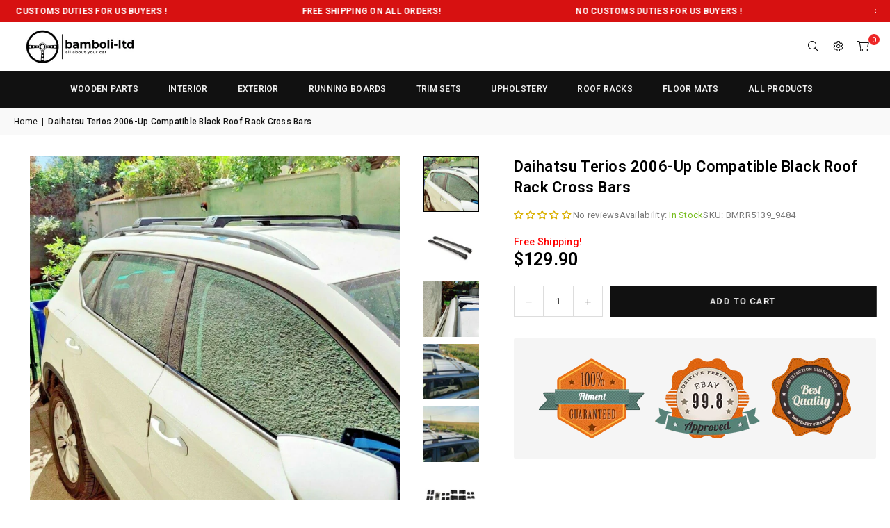

--- FILE ---
content_type: text/html; charset=utf-8
request_url: https://www.bamboliltd.com/products/fits-daihatsu-terios-2006-up-roof-rack-cross-bars-rails-alu-black-set
body_size: 39114
content:
<!doctype html>
<html class="no-js" lang="en" ><head>

<!-- Google Tag Manager Integrate -->
<!-- Google Tag Manager -->
	<script>(function(w,d,s,l,i){w[l]=w[l]||[];w[l].push({'gtm.start':
	new Date().getTime(),event:'gtm.js'});var f=d.getElementsByTagName(s)[0],
	j=d.createElement(s),dl=l!='dataLayer'?'&l='+l:'';j.async=true;j.src=
	'https://www.googletagmanager.com/gtm.js?id='+i+dl;f.parentNode.insertBefore(j,f);
	})(window,document,'script','dataLayer','GTM-KNW94SC');</script>
<!-- End Google Tag Manager -->
<!-- End of tag manager Integrate --><meta charset="utf-8"><meta http-equiv="X-UA-Compatible" content="IE=edge,chrome=1"><meta name="viewport" content="width=device-width, initial-scale=1.0"><meta name="theme-color" content="#000"><meta name="format-detection" content="telephone=no"><link rel="canonical" href="https://www.bamboliltd.com/products/fits-daihatsu-terios-2006-up-roof-rack-cross-bars-rails-alu-black-set"><link rel="preconnect" href="https://cdn.shopify.com" crossorigin><link rel="dns-prefetch" href="https://www.bamboliltd.com" crossorigin><link rel="dns-prefetch" href="https://happyproductsworld.myshopify.com" crossorigin><link rel="preconnect" href="https://fonts.shopifycdn.com" crossorigin><link rel="shortcut icon" href="//www.bamboliltd.com/cdn/shop/files/favicon-32x32_916b31b9-0a7a-4b6e-8bb1-3387dcb3814e_32x32.png?v=1735771275" type="image/png"><link rel="apple-touch-icon-precomposed" type="image/png" sizes="152x152" href="//www.bamboliltd.com/cdn/shop/files/android-chrome-512x512_152x.png?v=1735771291"><title>Daihatsu Terios 2006-Up Compatible Black Roof Rack Cross Bars &ndash; Bamboli LTD</title><meta name="description" content="Daihatsu Terios 2006-Up Compatible Black Roof Rack Cross Bars. High quality, reliable price roof rack, crossbar from Bamboli LTD. Free shipping all over the world. 30-days hassle-free return. Produced in Europe, TUV certified."><!-- /snippets/social-meta-tags.liquid --> <meta name="keywords" content="Bamboli LTD, www.bamboliltd.com" /><meta name="author" content="AdornThemes"><meta property="og:site_name" content="Bamboli LTD"><meta property="og:url" content="https://www.bamboliltd.com/products/fits-daihatsu-terios-2006-up-roof-rack-cross-bars-rails-alu-black-set"><meta property="og:title" content="Daihatsu Terios 2006-Up Compatible Black Roof Rack Cross Bars"><meta property="og:type" content="product"><meta property="og:description" content="Daihatsu Terios 2006-Up Compatible Black Roof Rack Cross Bars. High quality, reliable price roof rack, crossbar from Bamboli LTD. Free shipping all over the world. 30-days hassle-free return. Produced in Europe, TUV certified."><meta property="og:image" content="http://www.bamboliltd.com/cdn/shop/products/v1-black-roof-rack-7_eb7392d9-e5b2-490e-86f5-cb8d38cb22b3.jpg?v=1648029575"><meta property="og:image:secure_url" content="https://www.bamboliltd.com/cdn/shop/products/v1-black-roof-rack-7_eb7392d9-e5b2-490e-86f5-cb8d38cb22b3.jpg?v=1648029575"><meta property="og:image:width" content="1151"><meta property="og:image:height" content="1081"><meta property="og:price:amount" content="129.90"><meta property="og:price:currency" content="USD"><meta name="twitter:site" content="@https://x.com/bamboliltd"><meta name="twitter:card" content="summary_large_image"><meta name="twitter:title" content="Daihatsu Terios 2006-Up Compatible Black Roof Rack Cross Bars"><meta name="twitter:description" content="Daihatsu Terios 2006-Up Compatible Black Roof Rack Cross Bars. High quality, reliable price roof rack, crossbar from Bamboli LTD. Free shipping all over the world. 30-days hassle-free return. Produced in Europe, TUV certified.">
<link rel="preconnect" href="https://fonts.googleapis.com"><link rel="preconnect" href="https://fonts.gstatic.com" crossorigin><link href="https://fonts.googleapis.com/css2?family=Roboto:wght@300;400;500;600;700&display=swap" rel="stylesheet"><style type="text/css">:root{--ft1:'Roboto';--ft2:'Roboto';--ft3:'Roboto';--site_gutter:15px;--grid_gutter:30px;--grid_gutter_sm:15px; --input_height:38px;--input_height_sm:32px;--error:#d20000}*,::after,::before{box-sizing:border-box}article,aside,details,figcaption,figure,footer,header,hgroup,main,menu,nav,section,summary{display:block}body,button,input,select,textarea{font-family:-apple-system,BlinkMacSystemFont,"Segoe UI","Roboto","Oxygen","Ubuntu","Cantarell","Helvetica Neue",sans-serif;-webkit-font-smoothing:antialiased;-webkit-text-size-adjust:100%}a{background-color:transparent}a,a:after,a:before{transition:all .3s ease-in-out}b,strong{font-weight:700;}em{font-style:italic}small{font-size:80%}sub,sup{font-size:75%;line-height:0;position:relative;vertical-align:baseline}sup{top:-.5em}sub{bottom:-.25em}img{max-width:100%;border:0}button,input,optgroup,select,textarea{color:inherit;font:inherit;margin:0;outline:0}button[disabled],input[disabled]{cursor:default}[type=button]::-moz-focus-inner,[type=reset]::-moz-focus-inner,[type=submit]::-moz-focus-inner,button::-moz-focus-inner{border-style:none;padding:0}[type=button]:-moz-focusring,[type=reset]:-moz-focusring,[type=submit]:-moz-focusring,button:-moz-focusring{outline:1px dotted ButtonText}input[type=email],input[type=number],input[type=password],input[type=search]{-webkit-appearance:none;-moz-appearance:none}table{width:100%;border-collapse:collapse;border-spacing:0}td,th{padding:0}textarea{overflow:auto;-webkit-appearance:none;-moz-appearance:none}[tabindex='-1']:focus{outline:0}a,img{outline:0!important;border:0}[role=button],a,button,input,label,select,textarea{touch-action:manipulation}.fl,.flex{display:flex}.fl1,.flex-item{flex:1}.clearfix::after{content:'';display:table;clear:both}.clear{clear:both}.icon__fallback-text,.v-hidden{position:absolute!important;overflow:hidden;clip:rect(0 0 0 0);height:1px;width:1px;margin:-1px;padding:0;border:0}.visibility-hidden{visibility:hidden}.js-focus-hidden:focus{outline:0}.no-js:not(html),.no-js .js{display:none}.no-js .no-js:not(html){display:block}.skip-link:focus{clip:auto;width:auto;height:auto;margin:0;color:#111;background-color:#fff;padding:10px;opacity:1;z-index:10000;transition:none}blockquote{background:#f8f8f8;font-weight:600;font-size:15px;font-style:normal;text-align:center;padding:0 30px;margin:0}.rte blockquote{padding:25px;margin-bottom:20px}blockquote p+cite{margin-top:7.5px}blockquote cite{display:block;font-size:13px;font-style:inherit}code,pre{font-family:Consolas,monospace;font-size:1em}pre{overflow:auto}.rte:last-child{margin-bottom:0}.rte .h1,.rte .h2,.rte .h3,.rte .h4,.rte .h5,.rte .h6,.rte h1,.rte h2,.rte h3,.rte h4,.rte h5,.rte h6{margin-top:15px;margin-bottom:7.5px}.rte .h1:first-child,.rte .h2:first-child,.rte .h3:first-child,.rte .h4:first-child,.rte .h5:first-child,.rte .h6:first-child,.rte h1:first-child,.rte h2:first-child,.rte h3:first-child,.rte h4:first-child,.rte h5:first-child,.rte h6:first-child{margin-top:0}.rte li{margin-bottom:4px;list-style:inherit}.rte li:last-child{margin-bottom:0}.rte-setting{margin-bottom:11.11111px}.rte-setting:last-child{margin-bottom:0}p:last-child{margin-bottom:0}li{list-style:none}.fine-print{font-size:1.07692em;font-style:italic;margin:20px 0}.txt--minor{font-size:80%}.txt--emphasis{font-style:italic}.icon{display:inline-block;width:20px;height:20px;vertical-align:middle;fill:currentColor}.no-svg .icon{display:none}svg.icon:not(.icon--full-color) circle,svg.icon:not(.icon--full-color) ellipse,svg.icon:not(.icon--full-color) g,svg.icon:not(.icon--full-color) line,svg.icon:not(.icon--full-color) path,svg.icon:not(.icon--full-color) polygon,svg.icon:not(.icon--full-color) polyline,svg.icon:not(.icon--full-color) rect,symbol.icon:not(.icon--full-color) circle,symbol.icon:not(.icon--full-color) ellipse,symbol.icon:not(.icon--full-color) g,symbol.icon:not(.icon--full-color) line,symbol.icon:not(.icon--full-color) path,symbol.icon:not(.icon--full-color) polygon,symbol.icon:not(.icon--full-color) polyline,symbol.icon:not(.icon--full-color) rect{fill:inherit;stroke:inherit}.no-svg .icon__fallback-text{position:static!important;overflow:inherit;clip:none;height:auto;width:auto;margin:0}ol,ul{margin:0;padding:0}ol{list-style:decimal}.list--inline{padding:0;margin:0}.list--inline li{display:inline-block;margin-bottom:0;vertical-align:middle}.rte img{height:auto}.rte table{table-layout:fixed}.rte ol,.rte ul{margin:20px 0 30px 30px}.rte ol.list--inline,.rte ul.list--inline{margin-left:0}.rte ul{list-style:disc outside}.rte ul ul{list-style:circle outside}.rte ul ul ul{list-style:square outside}.rte a:not(.btn){padding-bottom:1px}.tc .rte ol,.tc .rte ul,.tc.rte ol,.tc.rte ul{margin-left:0;list-style-position:inside}.rte__table-wrapper{max-width:100%;overflow:auto;-webkit-overflow-scrolling:touch}svg:not(:root){overflow:hidden}.video-wrapper{position:relative;overflow:hidden;max-width:100%;padding-bottom:56.25%;height:0;height:auto}.video-wrapper iframe{position:absolute;top:0;left:0;width:100%;height:100%}form{margin:0}legend{border:0;padding:0}button,input[type=submit],label[for]{cursor:pointer}input[type=text]{-webkit-appearance:none;-moz-appearance:none}[type=checkbox]+label,[type=radio]+label{display:inline-block;margin-bottom:0}textarea{min-height:100px}input[type=checkbox],input[type=radio]{margin:0 5px 0 0;vertical-align:middle}select::-ms-expand{display:none}.label--hidden{position:absolute;height:0;width:0;margin-bottom:0;overflow:hidden;clip:rect(1px,1px,1px,1px)}.form-vertical input,.form-vertical select,.form-vertical textarea{display:block;width:100%}.form-vertical [type=checkbox],.form-vertical [type=radio]{display:inline-block;width:auto;margin-right:5px}.form-vertical .btn,.form-vertical [type=submit]{display:inline-block;width:auto}.grid--table{display:table;table-layout:fixed;width:100%}.grid--table>.gitem{float:none;display:table-cell;vertical-align:middle}.is-transitioning{display:block!important;visibility:visible!important}.mr0{margin:0 !important;}.pd0{ padding:0 !important;}.db{display:block}.dbi{display:inline-block}.dn, .hidden,.btn.loading .txt {display:none}.of_hidden {overflow:hidden}.pa {position:absolute}.pr {position:relative}.l0 {left: 0;}.t0 {top: 0;}.fw-300{font-weight:300}.fw-400{font-weight:400}.fw-500{font-weight:500}.fw-600{font-weight:600}b,strong,.fw-700{font-weight:700}em, .em{font-style:italic}.tt-u{text-transform:uppercase}.tt-l{text-transform:lowercase}.tt-c{text-transform:capitalize}.tt-n{text-transform:none}.list-bullet,.list-arrow,.list-square,.order-list{padding:0 0 15px 15px;}.list-bullet li {list-style:disc; padding:4px 0; }.list-bullet ul, .list-circle ul, .list-arrow ul, .order-list li {padding-left:15px;}.list-square li {list-style:square; padding:4px 0; } .list-arrow li {list-style:disclosure-closed; padding:4px 0; }.order-list li {list-style:decimal; padding:4px 0; }.tdn {text-decoration:none!important}.tdu {text-decoration:underline}.imgFt{position:absolute;top:0;left:0;width:100%;height:100%;object-fit:cover; object-position:center; }.imgFl { display:block; width:100%; height:auto; }.imgWrapper { display:block; margin:auto; }.autoHt { height:auto; }.bgImg { background-size:cover; background-repeat:no-repeat; background-position:center; }.grid-sizer{width:25%; position:absolute}.w_auto {width:auto!important}.h_auto{height:auto}.w_100{width:100%!important}.h_100{height:100%!important}.pd10 {padding:10px;}.grid{display:flex;flex-wrap:wrap;list-style:none;margin:0 -7.5px }.gitem{flex:0 0 auto;padding-left:7.5px;padding-right:7.5px;width:100%}.col-1,.rwcols-1 .gitem, .wd100{width:100%}.col-2,.rwcols-2 .gitem,.wd50{width:50%}.col-3,.rwcols-3 .gitem,.wd33{width:33.33333%}.col-4,.rwcols-4 .gitem,.wd25{width:25%}.col-5,.rwcols-5 .gitem,.wd20{width:20%}.col-6,.rwcols-6 .gitem,.wd16{width:16.66667%}.col-7,.rwcols-7 .gitem,.wd14{width:14.28571%}.col-8,.rwcols-8 .gitem,.wd12{width:12.5%}.col-9,.rwcols-9 .gitem,.wd11{width:11.11111%}.col-10,.rwcols-10 .gitem,.wd10{width:10%}.wd30{width:30%}.wd37{width:37.5%}.wd40{width:40%}.wd60{width:60%}.wd62{width:62.5%}.wd66{width:66.66667%}.wd70{width:70%}.wd75{width:75%}.wd80{width:80%}.wd83{width:83.33333%}.wd87{width:87.5%}.wd90{width:90%}.wd100{width:100%}.show{display:block!important}.hide{display:none!important}.grid-products{margin:0 -0.0px}.grid-products .gitem{padding-left:0.0px;padding-right:0.0px}.f-row{flex-direction:row}.f-col{flex-direction:column}.f-wrap{flex-wrap:wrap}.f-nowrap{flex-wrap:nowrap}.f-jcs{justify-content:flex-start}.f-jce{justify-content:flex-end}.f-jcc{justify-content:center}.f-jcsb{justify-content:space-between}.f-jcsa{justify-content:space-around}.f-jcse{justify-content:space-evenly}.f-ais{align-items:flex-start}.f-aie{align-items:flex-end}.f-aic{align-items:center}.f-aib{align-items:baseline}.f-aist{align-items:stretch}.f-acs{align-content:flex-start}.f-ace{align-content:flex-end}.f-acc{align-content:center}.f-acsb{align-content:space-between}.f-acsa{align-content:space-around}.f-acst{align-content:stretch}.f-asa{align-self:auto}.f-ass{align-self:flex-start}.f-ase{align-self:flex-end}.f-asc{align-self:center}.f-asb{align-self:baseline}.f-asst{align-self:stretch}.order0{order:0}.order1{order:1}.order2{order:2}.order3{order:3}.tl{text-align:left!important}.tc{text-align:center!important}.tr{text-align:right!important}.m_auto{margin-left:auto;margin-right:auto}.ml_auto{margin-left:auto}.mr_auto{margin-right:auto}.m0{margin:0!important}.mt0{margin-top:0!important}.ml0{margin-left:0!important}.mr0{margin-right:0!important}.mb0{margin-bottom:0!important}.ml5{margin-left:5px}.mt5{margin-top:5px}.mr5{margin-right:5px}.mb5{margin-bottom:5px}.ml10{margin-left:10px}.mt10{margin-top:10px}.mr10{margin-right:10px}.mb10{margin-bottom:10px}.ml15{margin-left:15px}.mt15{margin-top:15px}.mr15{margin-right:15px}.mb15{margin-bottom:15px}.ml20{margin-left:20px}.mt20{margin-top:20px!important}.mr20{margin-right:20px}.mb20{margin-bottom:20px}.ml25{margin-left:25px}.mt25{margin-top:25px}.mr25{margin-right:25px}.mb25{margin-bottom:25px}.ml30{margin-left:30px}.mt30{margin-top:30px}.mr30{margin-right:30px}.mb30{margin-bottom:30px}.mb35{margin-bottom:35px}.mb40{margin-bottom:40px}.mb45{margin-bottom:45px}.mb50{margin-bottom:50px}@media (min-width:768px){.col-md-1{width:100%}.col-md-2,.rwcols-md-2 .gitem,.wd50-md{width:50%}.col-md-3,.rwcols-md-3 .gitem,.wd33-md{width:33.33333%}.col-md-4,.rwcols-md-4 .gitem,.wd25-md{width:25%}.col-md-5,.rwcols-md-5 .gitem,.wd20-md{width:20%}.col-md-6,.rwcols-md-6 .gitem,.wd16-md{width:16.66667%}.col-md-7,.rwcols-md-7 .gitem,.wd14-md{width:14.28571%}.col-md-8,.rwcols-md-8 .gitem,.wd12-md{width:12.5%}.col-md-9,.rwcols-md-9 .gitem,.wd11-md{width:11.11111%}.col-md-10,.rwcols-md-10 .gitem,.wd10-md{width:10%}.wd30-md{width:30%}.wd37-md{width:37.5%}.wd40-md{width:40%}.wd60-md{width:60%}.wd62-md{width:62.5%}.wd66-md{width:66.66667%}.wd70-md{width:70%}.wd75-md{width:75%}.wd80-md{width:80%}.wd83-md{width:83.33333%}.wd87-md{width:87.5%}.wd90-md{width:90%}.tl-md{text-align:left!important}.tc-md{text-align:center!important}.tr-md{text-align:right!important}.f-row-md{flex-direction:row}.f-col-md{flex-direction:column}.f-wrap-md{flex-wrap:wrap}.f-nowrap-md{flex-wrap:nowrap}.f-jcs-md{justify-content:flex-start}.f-jce-md{justify-content:flex-end}.f-jcc-md{justify-content:center}.f-jcsb-md{justify-content:space-between}.f-jcsa-md{justify-content:space-around}.f-jcse-md{justify-content:space-evenly}.f-ais-md{align-items:flex-start}.f-aie-md{align-items:flex-end}.f-aic-md{align-items:center}.f-aib-md{align-items:baseline}.f-aist-md{align-items:stretch}.f-acs-md{align-content:flex-start}.f-ace-md{align-content:flex-end}.f-acc-md{align-content:center}.f-acsb-md{align-content:space-between}.f-acsa-md{align-content:space-around}.f-acst-md{align-content:stretch}.f-asa-md{align-self:auto}.f-ass-md{align-self:flex-start}.f-ase-md{align-self:flex-end}.f-asc-md{align-self:center}.f-asb-md{align-self:baseline}.f-asst-md{align-self:stretch}.mb0-md{margin-bottom:0}.mb5-md{margin-bottom:5px}.mb10-md{margin-bottom:10px}.mb15-md{margin-bottom:15px}.mb20-md{margin-bottom:20px}.mb25-md{margin-bottom:25px}.mb30-md{margin-bottom:30px}.mb35-md{margin-bottom:35px}.mb40-md{margin-bottom:40px}.mb45-md{margin-bottom:45px}.mb50-md{margin-bottom:50px}}@media (min-width:1025px){.grid{margin:0 -15px }.gitem{padding-left:15px;padding-right:15px }.col-lg-1{width:100%}.col-lg-2,.rwcols-lg-2 .gitem,.wd50-lg{width:50%}.col-lg-3,.rwcols-lg-3 .gitem,.wd33-lg{width:33.33333%}.col-lg-4,.rwcols-lg-4 .gitem,.wd25-lg{width:25%}.col-lg-5,.rwcols-lg-5 .gitem,.wd20-lg{width:20%}.col-lg-6,.rwcols-lg-6 .gitem,.wd16-lg{width:16.66667%}.col-lg-7,.rwcols-lg-7 .gitem,.wd14-lg{width:14.28571%}.col-lg-8,.rwcols-lg-8 .gitem,.wd12-lg{width:12.5%}.col-lg-9,.rwcols-lg-9 .gitem,.wd11-lg{width:11.11111%}.col-lg-10,.rwcols-lg-10 .gitem,.wd10-lg{width:10%}.wd30-lg{width:30%}.wd37-lg{width:37.5%}.wd40-lg{width:40%}.wd60-lg{width:60%}.wd62-lg{width:62.5%}.wd66-lg{width:66.66667%}.wd70-lg{width:70%}.wd75-lg{width:75%}.wd80-lg{width:80%}.wd83-lg{width:83.33333%}.wd87-lg{width:87.5%}.wd90-lg{width:90%}.show-lg{display:block!important}.hide-lg{display:none!important}.f-row-lg{flex-direction:row}.f-col-lg{flex-direction:column}.f-wrap-lg{flex-wrap:wrap}.f-nowrap-lg{flex-wrap:nowrap}.tl-lg {text-align:left!important}.tc-lg {text-align:center!important}.tr-lg {text-align:right!important}.grid-products{margin:0 -20.0px}.grid-products .gitem{padding-left:20.0px;padding-right:20.0px}}@media (min-width:1280px){.col-xl-1{width:100%}.col-xl-2,.rwcols-xl-2 .gitem,.wd50-xl{width:50%}.col-xl-3,.rwcols-xl-3 .gitem,.wd33-xl{width:33.33333%}.col-xl-4,.rwcols-xl-4 .gitem,.wd25-xl{width:25%}.col-xl-5,.rwcols-xl-5 .gitem,.wd20-xl{width:20%}.col-xl-6,.rwcols-xl-6 .gitem,.wd16-xl{width:16.66667%}.col-xl-7,.rwcols-xl-7 .gitem,.wd14-xl{width:14.28571%}.col-xl-8,.rwcols-xl-8 .gitem,.wd12-xl{width:12.5%}.col-xl-9,.rwcols-xl-9 .gitem,.wd11-xl{width:11.11111%}.col-xl-10,.rwcols-xl-10 .gitem,.wd10-xl{width:10%}.wd30-xl{width:30%}.wd37-xl{width:37.5%}.wd40-xl{width:40%}.wd60-xl{width:60%}.wd62-xl{width:62.5%}.wd66-xl{width:66.66667%}.wd70-xl{width:70%}.wd75-xl{width:75%}.wd80-xl{width:80%}.wd83-xl{width:83.33333%}.wd87-xl{width:87.5%}.wd90-xl{width:90%}.show-xl{display:block!important}.hide-xl{display:none!important}.f-wrap-xl{flex-wrap:wrap}.f-col-xl{flex-direction:column}.tl-xl {text-align:left!important}.tc-xl {text-align:center!important}.tr-xl {text-align:right!important}}@media only screen and (min-width:768px) and (max-width:1024px){.show-md{display:block!important}.hide-md{display:none!important}}@media only screen and (max-width:767px){.show-sm{display:block!important}.hide-sm{display:none!important}}@font-face{font-family:Adorn-Icons;src:url("//www.bamboliltd.com/cdn/shop/t/18/assets/adorn-icons.woff2?v=51276908559411956971733342758") format('woff2'),url("//www.bamboliltd.com/cdn/shop/t/18/assets/adorn-icons.woff?v=74340402737950993131733342758") format('woff');font-weight:400;font-style:normal;font-display:swap}.at{font:normal normal normal 15px/1 Adorn-Icons;speak:none;text-transform:none;display:inline-block;vertical-align:middle;text-rendering:auto;-webkit-font-smoothing:antialiased;-moz-osx-font-smoothing:grayscale}.page-width { margin:0 auto; padding-left:15px; padding-right:15px; max-width:1300px; }.fullwidth { max-width:100%; padding-left:10px; padding-right:10px; }.template-product .fullwidth.npd .product-single__meta{ padding: 0 20px;}@media only screen and (min-width:766px) { .page-width { padding-left:20px; padding-right:20px; }.fullwidth { padding-left:15px; padding-right:15px; }.template-product .fullwidth.npd:not(.style6) .product-single__meta{ padding-right:30px}}@media only screen and (min-width:1280px){.fullwidth { padding-left:80px; padding-right:80px; }.template-product .fullwidth.npd:not(.style6) .product-single__meta{ padding-right:80px;}}.fullwidth.npd { padding-left:0; padding-right:0; }.fs10 { font-size:10px;}.fs12 { font-size:12px;}.fs14 { font-size:14px;}.fs16 { font-size:16px;}.fs18 { font-size:18px;}.fs20 { font-size:20px;}.fs22 { font-size:22px;}.fs24 { font-size:24px;}.fs26 { font-size:26px;}.fs28 { font-size:28px;}.fs30 { font-size:30px;}</style><link rel="stylesheet" href="//www.bamboliltd.com/cdn/shop/t/18/assets/theme.css?v=75798390691833558591742492626" type="text/css" media="all"><script>var theme = {strings:{showMore:"Show More",showLess:"Show Less"},mlcurrency:false,moneyFormat:"${{amount}}",shopCurrency:"USD",autoCurrencies:true,CurrencyFormat:'money_format',ajax_cart:true,fixedHeader:false,animation:false,animationMobile:true,searchresult:"See all results for \u0026quot;{{ terms }}\u0026quot;",wlAvailable:"Available in Wishlist",rtl:false,};document.documentElement.className = document.documentElement.className.replace('no-js', 'js');        var alpha = "Abcdefghijklmnopqrstuvwxyz".split(""), thm = alpha[0]+alpha[21]+alpha[14]+alpha[13]+alpha[4], shpeml = 'info@bamboliltd.com', dmn = window.location.hostname;        window.lazySizesConfig = window.lazySizesConfig || {};window.lazySizesConfig.loadMode = 1;      window.lazySizesConfig.loadHidden = false;        window.shopUrl = 'https://www.bamboliltd.com';      window.routes = {        cart_add_url: '/cart/add',        cart_change_url: '/cart/change',        cart_update_url: '/cart/update',        cart_url: '/cart',        predictive_search_url: '/search/suggest'      };      window.cartStrings = {        error: `There was an error while updating your cart. Please try again.`,        quantityError: `You can only add [quantity] of this item.`      };      window.variantStrings = {addToCart: `Add to cart`,preOrder: `Pre-Order`,soldOut: `Sold out`,unavailable: `Unavailable`,unavailable_with_option: `Translation missing: en.products.product.value_unavailable`,};</script><script src="//www.bamboliltd.com/cdn/shop/t/18/assets/vendor.js?v=25766573497506900601735946425" defer></script>  
  <script>window.performance && window.performance.mark && window.performance.mark('shopify.content_for_header.start');</script><meta name="google-site-verification" content="tJj_4YbP6ZN1Rh1FxhUKB8U_LX0-dPqhqlgBe-bMVjQ">
<meta name="google-site-verification" content="tJj_4YbP6ZN1Rh1FxhUKB8U_LX0-dPqhqlgBe-bMVjQ">
<meta id="shopify-digital-wallet" name="shopify-digital-wallet" content="/9669705828/digital_wallets/dialog">
<meta name="shopify-checkout-api-token" content="bc5a8cfc61b0598e034209245efdde67">
<meta id="in-context-paypal-metadata" data-shop-id="9669705828" data-venmo-supported="false" data-environment="production" data-locale="en_US" data-paypal-v4="true" data-currency="USD">
<link rel="alternate" type="application/json+oembed" href="https://www.bamboliltd.com/products/fits-daihatsu-terios-2006-up-roof-rack-cross-bars-rails-alu-black-set.oembed">
<script async="async" src="/checkouts/internal/preloads.js?locale=en-US"></script>
<link rel="preconnect" href="https://shop.app" crossorigin="anonymous">
<script async="async" src="https://shop.app/checkouts/internal/preloads.js?locale=en-US&shop_id=9669705828" crossorigin="anonymous"></script>
<script id="apple-pay-shop-capabilities" type="application/json">{"shopId":9669705828,"countryCode":"US","currencyCode":"USD","merchantCapabilities":["supports3DS"],"merchantId":"gid:\/\/shopify\/Shop\/9669705828","merchantName":"Bamboli LTD","requiredBillingContactFields":["postalAddress","email","phone"],"requiredShippingContactFields":["postalAddress","email","phone"],"shippingType":"shipping","supportedNetworks":["visa","masterCard","amex","discover","elo","jcb"],"total":{"type":"pending","label":"Bamboli LTD","amount":"1.00"},"shopifyPaymentsEnabled":true,"supportsSubscriptions":true}</script>
<script id="shopify-features" type="application/json">{"accessToken":"bc5a8cfc61b0598e034209245efdde67","betas":["rich-media-storefront-analytics"],"domain":"www.bamboliltd.com","predictiveSearch":true,"shopId":9669705828,"locale":"en"}</script>
<script>var Shopify = Shopify || {};
Shopify.shop = "happyproductsworld.myshopify.com";
Shopify.locale = "en";
Shopify.currency = {"active":"USD","rate":"1.0"};
Shopify.country = "US";
Shopify.theme = {"name":"Main - Avone - 2025","id":174976631109,"schema_name":"Avone","schema_version":"5.4.2","theme_store_id":null,"role":"main"};
Shopify.theme.handle = "null";
Shopify.theme.style = {"id":null,"handle":null};
Shopify.cdnHost = "www.bamboliltd.com/cdn";
Shopify.routes = Shopify.routes || {};
Shopify.routes.root = "/";</script>
<script type="module">!function(o){(o.Shopify=o.Shopify||{}).modules=!0}(window);</script>
<script>!function(o){function n(){var o=[];function n(){o.push(Array.prototype.slice.apply(arguments))}return n.q=o,n}var t=o.Shopify=o.Shopify||{};t.loadFeatures=n(),t.autoloadFeatures=n()}(window);</script>
<script>
  window.ShopifyPay = window.ShopifyPay || {};
  window.ShopifyPay.apiHost = "shop.app\/pay";
  window.ShopifyPay.redirectState = null;
</script>
<script id="shop-js-analytics" type="application/json">{"pageType":"product"}</script>
<script defer="defer" async type="module" src="//www.bamboliltd.com/cdn/shopifycloud/shop-js/modules/v2/client.init-shop-cart-sync_BApSsMSl.en.esm.js"></script>
<script defer="defer" async type="module" src="//www.bamboliltd.com/cdn/shopifycloud/shop-js/modules/v2/chunk.common_CBoos6YZ.esm.js"></script>
<script type="module">
  await import("//www.bamboliltd.com/cdn/shopifycloud/shop-js/modules/v2/client.init-shop-cart-sync_BApSsMSl.en.esm.js");
await import("//www.bamboliltd.com/cdn/shopifycloud/shop-js/modules/v2/chunk.common_CBoos6YZ.esm.js");

  window.Shopify.SignInWithShop?.initShopCartSync?.({"fedCMEnabled":true,"windoidEnabled":true});

</script>
<script defer="defer" async type="module" src="//www.bamboliltd.com/cdn/shopifycloud/shop-js/modules/v2/client.payment-terms_BHOWV7U_.en.esm.js"></script>
<script defer="defer" async type="module" src="//www.bamboliltd.com/cdn/shopifycloud/shop-js/modules/v2/chunk.common_CBoos6YZ.esm.js"></script>
<script defer="defer" async type="module" src="//www.bamboliltd.com/cdn/shopifycloud/shop-js/modules/v2/chunk.modal_Bu1hFZFC.esm.js"></script>
<script type="module">
  await import("//www.bamboliltd.com/cdn/shopifycloud/shop-js/modules/v2/client.payment-terms_BHOWV7U_.en.esm.js");
await import("//www.bamboliltd.com/cdn/shopifycloud/shop-js/modules/v2/chunk.common_CBoos6YZ.esm.js");
await import("//www.bamboliltd.com/cdn/shopifycloud/shop-js/modules/v2/chunk.modal_Bu1hFZFC.esm.js");

  
</script>
<script>
  window.Shopify = window.Shopify || {};
  if (!window.Shopify.featureAssets) window.Shopify.featureAssets = {};
  window.Shopify.featureAssets['shop-js'] = {"shop-cart-sync":["modules/v2/client.shop-cart-sync_DJczDl9f.en.esm.js","modules/v2/chunk.common_CBoos6YZ.esm.js"],"init-fed-cm":["modules/v2/client.init-fed-cm_BzwGC0Wi.en.esm.js","modules/v2/chunk.common_CBoos6YZ.esm.js"],"init-windoid":["modules/v2/client.init-windoid_BS26ThXS.en.esm.js","modules/v2/chunk.common_CBoos6YZ.esm.js"],"init-shop-email-lookup-coordinator":["modules/v2/client.init-shop-email-lookup-coordinator_DFwWcvrS.en.esm.js","modules/v2/chunk.common_CBoos6YZ.esm.js"],"shop-cash-offers":["modules/v2/client.shop-cash-offers_DthCPNIO.en.esm.js","modules/v2/chunk.common_CBoos6YZ.esm.js","modules/v2/chunk.modal_Bu1hFZFC.esm.js"],"shop-button":["modules/v2/client.shop-button_D_JX508o.en.esm.js","modules/v2/chunk.common_CBoos6YZ.esm.js"],"shop-toast-manager":["modules/v2/client.shop-toast-manager_tEhgP2F9.en.esm.js","modules/v2/chunk.common_CBoos6YZ.esm.js"],"avatar":["modules/v2/client.avatar_BTnouDA3.en.esm.js"],"pay-button":["modules/v2/client.pay-button_BuNmcIr_.en.esm.js","modules/v2/chunk.common_CBoos6YZ.esm.js"],"init-shop-cart-sync":["modules/v2/client.init-shop-cart-sync_BApSsMSl.en.esm.js","modules/v2/chunk.common_CBoos6YZ.esm.js"],"shop-login-button":["modules/v2/client.shop-login-button_DwLgFT0K.en.esm.js","modules/v2/chunk.common_CBoos6YZ.esm.js","modules/v2/chunk.modal_Bu1hFZFC.esm.js"],"init-customer-accounts-sign-up":["modules/v2/client.init-customer-accounts-sign-up_TlVCiykN.en.esm.js","modules/v2/client.shop-login-button_DwLgFT0K.en.esm.js","modules/v2/chunk.common_CBoos6YZ.esm.js","modules/v2/chunk.modal_Bu1hFZFC.esm.js"],"init-shop-for-new-customer-accounts":["modules/v2/client.init-shop-for-new-customer-accounts_DrjXSI53.en.esm.js","modules/v2/client.shop-login-button_DwLgFT0K.en.esm.js","modules/v2/chunk.common_CBoos6YZ.esm.js","modules/v2/chunk.modal_Bu1hFZFC.esm.js"],"init-customer-accounts":["modules/v2/client.init-customer-accounts_C0Oh2ljF.en.esm.js","modules/v2/client.shop-login-button_DwLgFT0K.en.esm.js","modules/v2/chunk.common_CBoos6YZ.esm.js","modules/v2/chunk.modal_Bu1hFZFC.esm.js"],"shop-follow-button":["modules/v2/client.shop-follow-button_C5D3XtBb.en.esm.js","modules/v2/chunk.common_CBoos6YZ.esm.js","modules/v2/chunk.modal_Bu1hFZFC.esm.js"],"checkout-modal":["modules/v2/client.checkout-modal_8TC_1FUY.en.esm.js","modules/v2/chunk.common_CBoos6YZ.esm.js","modules/v2/chunk.modal_Bu1hFZFC.esm.js"],"lead-capture":["modules/v2/client.lead-capture_D-pmUjp9.en.esm.js","modules/v2/chunk.common_CBoos6YZ.esm.js","modules/v2/chunk.modal_Bu1hFZFC.esm.js"],"shop-login":["modules/v2/client.shop-login_BmtnoEUo.en.esm.js","modules/v2/chunk.common_CBoos6YZ.esm.js","modules/v2/chunk.modal_Bu1hFZFC.esm.js"],"payment-terms":["modules/v2/client.payment-terms_BHOWV7U_.en.esm.js","modules/v2/chunk.common_CBoos6YZ.esm.js","modules/v2/chunk.modal_Bu1hFZFC.esm.js"]};
</script>
<script>(function() {
  var isLoaded = false;
  function asyncLoad() {
    if (isLoaded) return;
    isLoaded = true;
    var urls = ["https:\/\/ufe.helixo.co\/scripts\/sdk.min.js?shop=happyproductsworld.myshopify.com"];
    for (var i = 0; i < urls.length; i++) {
      var s = document.createElement('script');
      s.type = 'text/javascript';
      s.async = true;
      s.src = urls[i];
      var x = document.getElementsByTagName('script')[0];
      x.parentNode.insertBefore(s, x);
    }
  };
  if(window.attachEvent) {
    window.attachEvent('onload', asyncLoad);
  } else {
    window.addEventListener('load', asyncLoad, false);
  }
})();</script>
<script id="__st">var __st={"a":9669705828,"offset":-18000,"reqid":"073f45e2-e8e3-4449-a515-dc632b07d30b-1768933969","pageurl":"www.bamboliltd.com\/products\/fits-daihatsu-terios-2006-up-roof-rack-cross-bars-rails-alu-black-set","u":"365079ee2b76","p":"product","rtyp":"product","rid":5760783810720};</script>
<script>window.ShopifyPaypalV4VisibilityTracking = true;</script>
<script id="captcha-bootstrap">!function(){'use strict';const t='contact',e='account',n='new_comment',o=[[t,t],['blogs',n],['comments',n],[t,'customer']],c=[[e,'customer_login'],[e,'guest_login'],[e,'recover_customer_password'],[e,'create_customer']],r=t=>t.map((([t,e])=>`form[action*='/${t}']:not([data-nocaptcha='true']) input[name='form_type'][value='${e}']`)).join(','),a=t=>()=>t?[...document.querySelectorAll(t)].map((t=>t.form)):[];function s(){const t=[...o],e=r(t);return a(e)}const i='password',u='form_key',d=['recaptcha-v3-token','g-recaptcha-response','h-captcha-response',i],f=()=>{try{return window.sessionStorage}catch{return}},m='__shopify_v',_=t=>t.elements[u];function p(t,e,n=!1){try{const o=window.sessionStorage,c=JSON.parse(o.getItem(e)),{data:r}=function(t){const{data:e,action:n}=t;return t[m]||n?{data:e,action:n}:{data:t,action:n}}(c);for(const[e,n]of Object.entries(r))t.elements[e]&&(t.elements[e].value=n);n&&o.removeItem(e)}catch(o){console.error('form repopulation failed',{error:o})}}const l='form_type',E='cptcha';function T(t){t.dataset[E]=!0}const w=window,h=w.document,L='Shopify',v='ce_forms',y='captcha';let A=!1;((t,e)=>{const n=(g='f06e6c50-85a8-45c8-87d0-21a2b65856fe',I='https://cdn.shopify.com/shopifycloud/storefront-forms-hcaptcha/ce_storefront_forms_captcha_hcaptcha.v1.5.2.iife.js',D={infoText:'Protected by hCaptcha',privacyText:'Privacy',termsText:'Terms'},(t,e,n)=>{const o=w[L][v],c=o.bindForm;if(c)return c(t,g,e,D).then(n);var r;o.q.push([[t,g,e,D],n]),r=I,A||(h.body.append(Object.assign(h.createElement('script'),{id:'captcha-provider',async:!0,src:r})),A=!0)});var g,I,D;w[L]=w[L]||{},w[L][v]=w[L][v]||{},w[L][v].q=[],w[L][y]=w[L][y]||{},w[L][y].protect=function(t,e){n(t,void 0,e),T(t)},Object.freeze(w[L][y]),function(t,e,n,w,h,L){const[v,y,A,g]=function(t,e,n){const i=e?o:[],u=t?c:[],d=[...i,...u],f=r(d),m=r(i),_=r(d.filter((([t,e])=>n.includes(e))));return[a(f),a(m),a(_),s()]}(w,h,L),I=t=>{const e=t.target;return e instanceof HTMLFormElement?e:e&&e.form},D=t=>v().includes(t);t.addEventListener('submit',(t=>{const e=I(t);if(!e)return;const n=D(e)&&!e.dataset.hcaptchaBound&&!e.dataset.recaptchaBound,o=_(e),c=g().includes(e)&&(!o||!o.value);(n||c)&&t.preventDefault(),c&&!n&&(function(t){try{if(!f())return;!function(t){const e=f();if(!e)return;const n=_(t);if(!n)return;const o=n.value;o&&e.removeItem(o)}(t);const e=Array.from(Array(32),(()=>Math.random().toString(36)[2])).join('');!function(t,e){_(t)||t.append(Object.assign(document.createElement('input'),{type:'hidden',name:u})),t.elements[u].value=e}(t,e),function(t,e){const n=f();if(!n)return;const o=[...t.querySelectorAll(`input[type='${i}']`)].map((({name:t})=>t)),c=[...d,...o],r={};for(const[a,s]of new FormData(t).entries())c.includes(a)||(r[a]=s);n.setItem(e,JSON.stringify({[m]:1,action:t.action,data:r}))}(t,e)}catch(e){console.error('failed to persist form',e)}}(e),e.submit())}));const S=(t,e)=>{t&&!t.dataset[E]&&(n(t,e.some((e=>e===t))),T(t))};for(const o of['focusin','change'])t.addEventListener(o,(t=>{const e=I(t);D(e)&&S(e,y())}));const B=e.get('form_key'),M=e.get(l),P=B&&M;t.addEventListener('DOMContentLoaded',(()=>{const t=y();if(P)for(const e of t)e.elements[l].value===M&&p(e,B);[...new Set([...A(),...v().filter((t=>'true'===t.dataset.shopifyCaptcha))])].forEach((e=>S(e,t)))}))}(h,new URLSearchParams(w.location.search),n,t,e,['guest_login'])})(!0,!0)}();</script>
<script integrity="sha256-4kQ18oKyAcykRKYeNunJcIwy7WH5gtpwJnB7kiuLZ1E=" data-source-attribution="shopify.loadfeatures" defer="defer" src="//www.bamboliltd.com/cdn/shopifycloud/storefront/assets/storefront/load_feature-a0a9edcb.js" crossorigin="anonymous"></script>
<script crossorigin="anonymous" defer="defer" src="//www.bamboliltd.com/cdn/shopifycloud/storefront/assets/shopify_pay/storefront-65b4c6d7.js?v=20250812"></script>
<script data-source-attribution="shopify.dynamic_checkout.dynamic.init">var Shopify=Shopify||{};Shopify.PaymentButton=Shopify.PaymentButton||{isStorefrontPortableWallets:!0,init:function(){window.Shopify.PaymentButton.init=function(){};var t=document.createElement("script");t.src="https://www.bamboliltd.com/cdn/shopifycloud/portable-wallets/latest/portable-wallets.en.js",t.type="module",document.head.appendChild(t)}};
</script>
<script data-source-attribution="shopify.dynamic_checkout.buyer_consent">
  function portableWalletsHideBuyerConsent(e){var t=document.getElementById("shopify-buyer-consent"),n=document.getElementById("shopify-subscription-policy-button");t&&n&&(t.classList.add("hidden"),t.setAttribute("aria-hidden","true"),n.removeEventListener("click",e))}function portableWalletsShowBuyerConsent(e){var t=document.getElementById("shopify-buyer-consent"),n=document.getElementById("shopify-subscription-policy-button");t&&n&&(t.classList.remove("hidden"),t.removeAttribute("aria-hidden"),n.addEventListener("click",e))}window.Shopify?.PaymentButton&&(window.Shopify.PaymentButton.hideBuyerConsent=portableWalletsHideBuyerConsent,window.Shopify.PaymentButton.showBuyerConsent=portableWalletsShowBuyerConsent);
</script>
<script data-source-attribution="shopify.dynamic_checkout.cart.bootstrap">document.addEventListener("DOMContentLoaded",(function(){function t(){return document.querySelector("shopify-accelerated-checkout-cart, shopify-accelerated-checkout")}if(t())Shopify.PaymentButton.init();else{new MutationObserver((function(e,n){t()&&(Shopify.PaymentButton.init(),n.disconnect())})).observe(document.body,{childList:!0,subtree:!0})}}));
</script>
<script id='scb4127' type='text/javascript' async='' src='https://www.bamboliltd.com/cdn/shopifycloud/privacy-banner/storefront-banner.js'></script><link id="shopify-accelerated-checkout-styles" rel="stylesheet" media="screen" href="https://www.bamboliltd.com/cdn/shopifycloud/portable-wallets/latest/accelerated-checkout-backwards-compat.css" crossorigin="anonymous">
<style id="shopify-accelerated-checkout-cart">
        #shopify-buyer-consent {
  margin-top: 1em;
  display: inline-block;
  width: 100%;
}

#shopify-buyer-consent.hidden {
  display: none;
}

#shopify-subscription-policy-button {
  background: none;
  border: none;
  padding: 0;
  text-decoration: underline;
  font-size: inherit;
  cursor: pointer;
}

#shopify-subscription-policy-button::before {
  box-shadow: none;
}

      </style>

<script>window.performance && window.performance.mark && window.performance.mark('shopify.content_for_header.end');</script>
<script data-custom-wpsob="1">function a(e){const t=e.getBoundingClientRect();return t.top>=0&&t.left>=0&&t.bottom<=(window.innerHeight||document.documentElement.clientHeight)&&t.right<=(window.innerWidth||document.documentElement.clientWidth)}function b(e){e.hasAttribute("data-wpsob-width")&&e.removeAttribute("width"),e.hasAttribute("data-wpsob-height")&&e.removeAttribute("height")}function c(){const e=document.querySelectorAll("img");for(let t=0;t<e.length;t++)a(e[t])&&b(e[t])}function d(){const e=document.querySelectorAll("img");for(let t=0;t<e.length;t++)b(e[t])}window.onload=c,window.addEventListener("scroll",d);</script><!-- BEGIN app block: shopify://apps/judge-me-reviews/blocks/judgeme_core/61ccd3b1-a9f2-4160-9fe9-4fec8413e5d8 --><!-- Start of Judge.me Core -->






<link rel="dns-prefetch" href="https://cdnwidget.judge.me">
<link rel="dns-prefetch" href="https://cdn.judge.me">
<link rel="dns-prefetch" href="https://cdn1.judge.me">
<link rel="dns-prefetch" href="https://api.judge.me">

<script data-cfasync='false' class='jdgm-settings-script'>window.jdgmSettings={"pagination":5,"disable_web_reviews":false,"badge_no_review_text":"No reviews","badge_n_reviews_text":"{{ n }} review/reviews","hide_badge_preview_if_no_reviews":false,"badge_hide_text":false,"enforce_center_preview_badge":false,"widget_title":"Customer Reviews","widget_open_form_text":"Write a review","widget_close_form_text":"Cancel review","widget_refresh_page_text":"Refresh page","widget_summary_text":"Based on {{ number_of_reviews }} review/reviews","widget_no_review_text":"Be the first to write a review","widget_name_field_text":"Display name","widget_verified_name_field_text":"Verified Name (public)","widget_name_placeholder_text":"Display name","widget_required_field_error_text":"This field is required.","widget_email_field_text":"Email address","widget_verified_email_field_text":"Verified Email (private, can not be edited)","widget_email_placeholder_text":"Your email address","widget_email_field_error_text":"Please enter a valid email address.","widget_rating_field_text":"Rating","widget_review_title_field_text":"Review Title","widget_review_title_placeholder_text":"Give your review a title","widget_review_body_field_text":"Review content","widget_review_body_placeholder_text":"Start writing here...","widget_pictures_field_text":"Picture/Video (optional)","widget_submit_review_text":"Submit Review","widget_submit_verified_review_text":"Submit Verified Review","widget_submit_success_msg_with_auto_publish":"Thank you! Please refresh the page in a few moments to see your review. You can remove or edit your review by logging into \u003ca href='https://judge.me/login' target='_blank' rel='nofollow noopener'\u003eJudge.me\u003c/a\u003e","widget_submit_success_msg_no_auto_publish":"Thank you! Your review will be published as soon as it is approved by the shop admin. You can remove or edit your review by logging into \u003ca href='https://judge.me/login' target='_blank' rel='nofollow noopener'\u003eJudge.me\u003c/a\u003e","widget_show_default_reviews_out_of_total_text":"Showing {{ n_reviews_shown }} out of {{ n_reviews }} reviews.","widget_show_all_link_text":"Show all","widget_show_less_link_text":"Show less","widget_author_said_text":"{{ reviewer_name }} said:","widget_days_text":"{{ n }} days ago","widget_weeks_text":"{{ n }} week/weeks ago","widget_months_text":"{{ n }} month/months ago","widget_years_text":"{{ n }} year/years ago","widget_yesterday_text":"Yesterday","widget_today_text":"Today","widget_replied_text":"\u003e\u003e {{ shop_name }} replied:","widget_read_more_text":"Read more","widget_reviewer_name_as_initial":"","widget_rating_filter_color":"#fbcd0a","widget_rating_filter_see_all_text":"See all reviews","widget_sorting_most_recent_text":"Most Recent","widget_sorting_highest_rating_text":"Highest Rating","widget_sorting_lowest_rating_text":"Lowest Rating","widget_sorting_with_pictures_text":"Only Pictures","widget_sorting_most_helpful_text":"Most Helpful","widget_open_question_form_text":"Ask a question","widget_reviews_subtab_text":"Reviews","widget_questions_subtab_text":"Questions","widget_question_label_text":"Question","widget_answer_label_text":"Answer","widget_question_placeholder_text":"Write your question here","widget_submit_question_text":"Submit Question","widget_question_submit_success_text":"Thank you for your question! We will notify you once it gets answered.","verified_badge_text":"Verified","verified_badge_bg_color":"","verified_badge_text_color":"","verified_badge_placement":"left-of-reviewer-name","widget_review_max_height":"","widget_hide_border":false,"widget_social_share":false,"widget_thumb":false,"widget_review_location_show":false,"widget_location_format":"","all_reviews_include_out_of_store_products":true,"all_reviews_out_of_store_text":"(out of store)","all_reviews_pagination":100,"all_reviews_product_name_prefix_text":"about","enable_review_pictures":true,"enable_question_anwser":false,"widget_theme":"default","review_date_format":"mm/dd/yyyy","default_sort_method":"most-recent","widget_product_reviews_subtab_text":"Product Reviews","widget_shop_reviews_subtab_text":"Shop Reviews","widget_other_products_reviews_text":"Reviews for other products","widget_store_reviews_subtab_text":"Store reviews","widget_no_store_reviews_text":"This store hasn't received any reviews yet","widget_web_restriction_product_reviews_text":"This product hasn't received any reviews yet","widget_no_items_text":"No items found","widget_show_more_text":"Show more","widget_write_a_store_review_text":"Write a Store Review","widget_other_languages_heading":"Reviews in Other Languages","widget_translate_review_text":"Translate review to {{ language }}","widget_translating_review_text":"Translating...","widget_show_original_translation_text":"Show original ({{ language }})","widget_translate_review_failed_text":"Review couldn't be translated.","widget_translate_review_retry_text":"Retry","widget_translate_review_try_again_later_text":"Try again later","show_product_url_for_grouped_product":false,"widget_sorting_pictures_first_text":"Pictures First","show_pictures_on_all_rev_page_mobile":false,"show_pictures_on_all_rev_page_desktop":false,"floating_tab_hide_mobile_install_preference":false,"floating_tab_button_name":"★ Reviews","floating_tab_title":"Let customers speak for us","floating_tab_button_color":"","floating_tab_button_background_color":"","floating_tab_url":"","floating_tab_url_enabled":false,"floating_tab_tab_style":"text","all_reviews_text_badge_text":"Customers rate us {{ shop.metafields.judgeme.all_reviews_rating | round: 1 }}/5 based on {{ shop.metafields.judgeme.all_reviews_count }} reviews.","all_reviews_text_badge_text_branded_style":"{{ shop.metafields.judgeme.all_reviews_rating | round: 1 }} out of 5 stars based on {{ shop.metafields.judgeme.all_reviews_count }} reviews","is_all_reviews_text_badge_a_link":false,"show_stars_for_all_reviews_text_badge":false,"all_reviews_text_badge_url":"","all_reviews_text_style":"branded","all_reviews_text_color_style":"judgeme_brand_color","all_reviews_text_color":"#108474","all_reviews_text_show_jm_brand":true,"featured_carousel_show_header":true,"featured_carousel_title":"Let customers speak for us","testimonials_carousel_title":"Customers are saying","videos_carousel_title":"Real customer stories","cards_carousel_title":"Customers are saying","featured_carousel_count_text":"from {{ n }} reviews","featured_carousel_add_link_to_all_reviews_page":false,"featured_carousel_url":"","featured_carousel_show_images":true,"featured_carousel_autoslide_interval":5,"featured_carousel_arrows_on_the_sides":false,"featured_carousel_height":250,"featured_carousel_width":80,"featured_carousel_image_size":0,"featured_carousel_image_height":250,"featured_carousel_arrow_color":"#eeeeee","verified_count_badge_style":"branded","verified_count_badge_orientation":"horizontal","verified_count_badge_color_style":"judgeme_brand_color","verified_count_badge_color":"#108474","is_verified_count_badge_a_link":false,"verified_count_badge_url":"","verified_count_badge_show_jm_brand":true,"widget_rating_preset_default":5,"widget_first_sub_tab":"product-reviews","widget_show_histogram":true,"widget_histogram_use_custom_color":false,"widget_pagination_use_custom_color":false,"widget_star_use_custom_color":false,"widget_verified_badge_use_custom_color":false,"widget_write_review_use_custom_color":false,"picture_reminder_submit_button":"Upload Pictures","enable_review_videos":false,"mute_video_by_default":false,"widget_sorting_videos_first_text":"Videos First","widget_review_pending_text":"Pending","featured_carousel_items_for_large_screen":3,"social_share_options_order":"Facebook,Twitter","remove_microdata_snippet":false,"disable_json_ld":false,"enable_json_ld_products":false,"preview_badge_show_question_text":false,"preview_badge_no_question_text":"No questions","preview_badge_n_question_text":"{{ number_of_questions }} question/questions","qa_badge_show_icon":false,"qa_badge_position":"same-row","remove_judgeme_branding":false,"widget_add_search_bar":false,"widget_search_bar_placeholder":"Search","widget_sorting_verified_only_text":"Verified only","featured_carousel_theme":"default","featured_carousel_show_rating":true,"featured_carousel_show_title":true,"featured_carousel_show_body":true,"featured_carousel_show_date":false,"featured_carousel_show_reviewer":true,"featured_carousel_show_product":false,"featured_carousel_header_background_color":"#108474","featured_carousel_header_text_color":"#ffffff","featured_carousel_name_product_separator":"reviewed","featured_carousel_full_star_background":"#108474","featured_carousel_empty_star_background":"#dadada","featured_carousel_vertical_theme_background":"#f9fafb","featured_carousel_verified_badge_enable":true,"featured_carousel_verified_badge_color":"#108474","featured_carousel_border_style":"round","featured_carousel_review_line_length_limit":3,"featured_carousel_more_reviews_button_text":"Read more reviews","featured_carousel_view_product_button_text":"View product","all_reviews_page_load_reviews_on":"scroll","all_reviews_page_load_more_text":"Load More Reviews","disable_fb_tab_reviews":false,"enable_ajax_cdn_cache":false,"widget_advanced_speed_features":5,"widget_public_name_text":"displayed publicly like","default_reviewer_name":"John Smith","default_reviewer_name_has_non_latin":true,"widget_reviewer_anonymous":"Anonymous","medals_widget_title":"Judge.me Review Medals","medals_widget_background_color":"#f9fafb","medals_widget_position":"footer_all_pages","medals_widget_border_color":"#f9fafb","medals_widget_verified_text_position":"left","medals_widget_use_monochromatic_version":false,"medals_widget_elements_color":"#108474","show_reviewer_avatar":true,"widget_invalid_yt_video_url_error_text":"Not a YouTube video URL","widget_max_length_field_error_text":"Please enter no more than {0} characters.","widget_show_country_flag":false,"widget_show_collected_via_shop_app":true,"widget_verified_by_shop_badge_style":"light","widget_verified_by_shop_text":"Verified by Shop","widget_show_photo_gallery":false,"widget_load_with_code_splitting":true,"widget_ugc_install_preference":false,"widget_ugc_title":"Made by us, Shared by you","widget_ugc_subtitle":"Tag us to see your picture featured in our page","widget_ugc_arrows_color":"#ffffff","widget_ugc_primary_button_text":"Buy Now","widget_ugc_primary_button_background_color":"#108474","widget_ugc_primary_button_text_color":"#ffffff","widget_ugc_primary_button_border_width":"0","widget_ugc_primary_button_border_style":"none","widget_ugc_primary_button_border_color":"#108474","widget_ugc_primary_button_border_radius":"25","widget_ugc_secondary_button_text":"Load More","widget_ugc_secondary_button_background_color":"#ffffff","widget_ugc_secondary_button_text_color":"#108474","widget_ugc_secondary_button_border_width":"2","widget_ugc_secondary_button_border_style":"solid","widget_ugc_secondary_button_border_color":"#108474","widget_ugc_secondary_button_border_radius":"25","widget_ugc_reviews_button_text":"View Reviews","widget_ugc_reviews_button_background_color":"#ffffff","widget_ugc_reviews_button_text_color":"#108474","widget_ugc_reviews_button_border_width":"2","widget_ugc_reviews_button_border_style":"solid","widget_ugc_reviews_button_border_color":"#108474","widget_ugc_reviews_button_border_radius":"25","widget_ugc_reviews_button_link_to":"judgeme-reviews-page","widget_ugc_show_post_date":true,"widget_ugc_max_width":"800","widget_rating_metafield_value_type":true,"widget_primary_color":"#DAB000","widget_enable_secondary_color":false,"widget_secondary_color":"#edf5f5","widget_summary_average_rating_text":"{{ average_rating }} out of 5","widget_media_grid_title":"Customer photos \u0026 videos","widget_media_grid_see_more_text":"See more","widget_round_style":false,"widget_show_product_medals":true,"widget_verified_by_judgeme_text":"Verified by Judge.me","widget_show_store_medals":true,"widget_verified_by_judgeme_text_in_store_medals":"Verified by Judge.me","widget_media_field_exceed_quantity_message":"Sorry, we can only accept {{ max_media }} for one review.","widget_media_field_exceed_limit_message":"{{ file_name }} is too large, please select a {{ media_type }} less than {{ size_limit }}MB.","widget_review_submitted_text":"Review Submitted!","widget_question_submitted_text":"Question Submitted!","widget_close_form_text_question":"Cancel","widget_write_your_answer_here_text":"Write your answer here","widget_enabled_branded_link":true,"widget_show_collected_by_judgeme":true,"widget_reviewer_name_color":"","widget_write_review_text_color":"","widget_write_review_bg_color":"","widget_collected_by_judgeme_text":"collected by Judge.me","widget_pagination_type":"standard","widget_load_more_text":"Load More","widget_load_more_color":"#108474","widget_full_review_text":"Full Review","widget_read_more_reviews_text":"Read More Reviews","widget_read_questions_text":"Read Questions","widget_questions_and_answers_text":"Questions \u0026 Answers","widget_verified_by_text":"Verified by","widget_verified_text":"Verified","widget_number_of_reviews_text":"{{ number_of_reviews }} reviews","widget_back_button_text":"Back","widget_next_button_text":"Next","widget_custom_forms_filter_button":"Filters","custom_forms_style":"horizontal","widget_show_review_information":false,"how_reviews_are_collected":"How reviews are collected?","widget_show_review_keywords":false,"widget_gdpr_statement":"How we use your data: We'll only contact you about the review you left, and only if necessary. By submitting your review, you agree to Judge.me's \u003ca href='https://judge.me/terms' target='_blank' rel='nofollow noopener'\u003eterms\u003c/a\u003e, \u003ca href='https://judge.me/privacy' target='_blank' rel='nofollow noopener'\u003eprivacy\u003c/a\u003e and \u003ca href='https://judge.me/content-policy' target='_blank' rel='nofollow noopener'\u003econtent\u003c/a\u003e policies.","widget_multilingual_sorting_enabled":false,"widget_translate_review_content_enabled":false,"widget_translate_review_content_method":"manual","popup_widget_review_selection":"automatically_with_pictures","popup_widget_round_border_style":true,"popup_widget_show_title":true,"popup_widget_show_body":true,"popup_widget_show_reviewer":false,"popup_widget_show_product":true,"popup_widget_show_pictures":true,"popup_widget_use_review_picture":true,"popup_widget_show_on_home_page":true,"popup_widget_show_on_product_page":true,"popup_widget_show_on_collection_page":true,"popup_widget_show_on_cart_page":true,"popup_widget_position":"bottom_left","popup_widget_first_review_delay":5,"popup_widget_duration":5,"popup_widget_interval":5,"popup_widget_review_count":5,"popup_widget_hide_on_mobile":true,"review_snippet_widget_round_border_style":true,"review_snippet_widget_card_color":"#FFFFFF","review_snippet_widget_slider_arrows_background_color":"#FFFFFF","review_snippet_widget_slider_arrows_color":"#000000","review_snippet_widget_star_color":"#108474","show_product_variant":false,"all_reviews_product_variant_label_text":"Variant: ","widget_show_verified_branding":true,"widget_ai_summary_title":"Customers say","widget_ai_summary_disclaimer":"AI-powered review summary based on recent customer reviews","widget_show_ai_summary":false,"widget_show_ai_summary_bg":false,"widget_show_review_title_input":true,"redirect_reviewers_invited_via_email":"external_form","request_store_review_after_product_review":false,"request_review_other_products_in_order":false,"review_form_color_scheme":"default","review_form_corner_style":"square","review_form_star_color":{},"review_form_text_color":"#333333","review_form_background_color":"#ffffff","review_form_field_background_color":"#fafafa","review_form_button_color":{},"review_form_button_text_color":"#ffffff","review_form_modal_overlay_color":"#000000","review_content_screen_title_text":"How would you rate this product?","review_content_introduction_text":"We would love it if you would share a bit about your experience.","store_review_form_title_text":"How would you rate this store?","store_review_form_introduction_text":"We would love it if you would share a bit about your experience.","show_review_guidance_text":true,"one_star_review_guidance_text":"Poor","five_star_review_guidance_text":"Great","customer_information_screen_title_text":"About you","customer_information_introduction_text":"Please tell us more about you.","custom_questions_screen_title_text":"Your experience in more detail","custom_questions_introduction_text":"Here are a few questions to help us understand more about your experience.","review_submitted_screen_title_text":"Thanks for your review!","review_submitted_screen_thank_you_text":"We are processing it and it will appear on the store soon.","review_submitted_screen_email_verification_text":"Please confirm your email by clicking the link we just sent you. This helps us keep reviews authentic.","review_submitted_request_store_review_text":"Would you like to share your experience of shopping with us?","review_submitted_review_other_products_text":"Would you like to review these products?","store_review_screen_title_text":"Would you like to share your experience of shopping with us?","store_review_introduction_text":"We value your feedback and use it to improve. Please share any thoughts or suggestions you have.","reviewer_media_screen_title_picture_text":"Share a picture","reviewer_media_introduction_picture_text":"Upload a photo to support your review.","reviewer_media_screen_title_video_text":"Share a video","reviewer_media_introduction_video_text":"Upload a video to support your review.","reviewer_media_screen_title_picture_or_video_text":"Share a picture or video","reviewer_media_introduction_picture_or_video_text":"Upload a photo or video to support your review.","reviewer_media_youtube_url_text":"Paste your Youtube URL here","advanced_settings_next_step_button_text":"Next","advanced_settings_close_review_button_text":"Close","modal_write_review_flow":false,"write_review_flow_required_text":"Required","write_review_flow_privacy_message_text":"We respect your privacy.","write_review_flow_anonymous_text":"Post review as anonymous","write_review_flow_visibility_text":"This won't be visible to other customers.","write_review_flow_multiple_selection_help_text":"Select as many as you like","write_review_flow_single_selection_help_text":"Select one option","write_review_flow_required_field_error_text":"This field is required","write_review_flow_invalid_email_error_text":"Please enter a valid email address","write_review_flow_max_length_error_text":"Max. {{ max_length }} characters.","write_review_flow_media_upload_text":"\u003cb\u003eClick to upload\u003c/b\u003e or drag and drop","write_review_flow_gdpr_statement":"We'll only contact you about your review if necessary. By submitting your review, you agree to our \u003ca href='https://judge.me/terms' target='_blank' rel='nofollow noopener'\u003eterms and conditions\u003c/a\u003e and \u003ca href='https://judge.me/privacy' target='_blank' rel='nofollow noopener'\u003eprivacy policy\u003c/a\u003e.","rating_only_reviews_enabled":false,"show_negative_reviews_help_screen":false,"new_review_flow_help_screen_rating_threshold":3,"negative_review_resolution_screen_title_text":"Tell us more","negative_review_resolution_text":"Your experience matters to us. If there were issues with your purchase, we're here to help. Feel free to reach out to us, we'd love the opportunity to make things right.","negative_review_resolution_button_text":"Contact us","negative_review_resolution_proceed_with_review_text":"Leave a review","negative_review_resolution_subject":"Issue with purchase from {{ shop_name }}.{{ order_name }}","preview_badge_collection_page_install_status":false,"widget_review_custom_css":"","preview_badge_custom_css":"","preview_badge_stars_count":"5-stars","featured_carousel_custom_css":"","floating_tab_custom_css":"","all_reviews_widget_custom_css":"","medals_widget_custom_css":"","verified_badge_custom_css":"","all_reviews_text_custom_css":"","transparency_badges_collected_via_store_invite":false,"transparency_badges_from_another_provider":false,"transparency_badges_collected_from_store_visitor":false,"transparency_badges_collected_by_verified_review_provider":false,"transparency_badges_earned_reward":false,"transparency_badges_collected_via_store_invite_text":"Review collected via store invitation","transparency_badges_from_another_provider_text":"Review collected from another provider","transparency_badges_collected_from_store_visitor_text":"Review collected from a store visitor","transparency_badges_written_in_google_text":"Review written in Google","transparency_badges_written_in_etsy_text":"Review written in Etsy","transparency_badges_written_in_shop_app_text":"Review written in Shop App","transparency_badges_earned_reward_text":"Review earned a reward for future purchase","product_review_widget_per_page":10,"widget_store_review_label_text":"Review about the store","checkout_comment_extension_title_on_product_page":"Customer Comments","checkout_comment_extension_num_latest_comment_show":5,"checkout_comment_extension_format":"name_and_timestamp","checkout_comment_customer_name":"last_initial","checkout_comment_comment_notification":true,"preview_badge_collection_page_install_preference":false,"preview_badge_home_page_install_preference":false,"preview_badge_product_page_install_preference":false,"review_widget_install_preference":"","review_carousel_install_preference":false,"floating_reviews_tab_install_preference":"none","verified_reviews_count_badge_install_preference":false,"all_reviews_text_install_preference":false,"review_widget_best_location":false,"judgeme_medals_install_preference":false,"review_widget_revamp_enabled":false,"review_widget_qna_enabled":false,"review_widget_header_theme":"minimal","review_widget_widget_title_enabled":true,"review_widget_header_text_size":"medium","review_widget_header_text_weight":"regular","review_widget_average_rating_style":"compact","review_widget_bar_chart_enabled":true,"review_widget_bar_chart_type":"numbers","review_widget_bar_chart_style":"standard","review_widget_expanded_media_gallery_enabled":false,"review_widget_reviews_section_theme":"standard","review_widget_image_style":"thumbnails","review_widget_review_image_ratio":"square","review_widget_stars_size":"medium","review_widget_verified_badge":"standard_text","review_widget_review_title_text_size":"medium","review_widget_review_text_size":"medium","review_widget_review_text_length":"medium","review_widget_number_of_columns_desktop":3,"review_widget_carousel_transition_speed":5,"review_widget_custom_questions_answers_display":"always","review_widget_button_text_color":"#FFFFFF","review_widget_text_color":"#000000","review_widget_lighter_text_color":"#7B7B7B","review_widget_corner_styling":"soft","review_widget_review_word_singular":"review","review_widget_review_word_plural":"reviews","review_widget_voting_label":"Helpful?","review_widget_shop_reply_label":"Reply from {{ shop_name }}:","review_widget_filters_title":"Filters","qna_widget_question_word_singular":"Question","qna_widget_question_word_plural":"Questions","qna_widget_answer_reply_label":"Answer from {{ answerer_name }}:","qna_content_screen_title_text":"Ask a question about this product","qna_widget_question_required_field_error_text":"Please enter your question.","qna_widget_flow_gdpr_statement":"We'll only contact you about your question if necessary. By submitting your question, you agree to our \u003ca href='https://judge.me/terms' target='_blank' rel='nofollow noopener'\u003eterms and conditions\u003c/a\u003e and \u003ca href='https://judge.me/privacy' target='_blank' rel='nofollow noopener'\u003eprivacy policy\u003c/a\u003e.","qna_widget_question_submitted_text":"Thanks for your question!","qna_widget_close_form_text_question":"Close","qna_widget_question_submit_success_text":"We’ll notify you by email when your question is answered.","all_reviews_widget_v2025_enabled":false,"all_reviews_widget_v2025_header_theme":"default","all_reviews_widget_v2025_widget_title_enabled":true,"all_reviews_widget_v2025_header_text_size":"medium","all_reviews_widget_v2025_header_text_weight":"regular","all_reviews_widget_v2025_average_rating_style":"compact","all_reviews_widget_v2025_bar_chart_enabled":true,"all_reviews_widget_v2025_bar_chart_type":"numbers","all_reviews_widget_v2025_bar_chart_style":"standard","all_reviews_widget_v2025_expanded_media_gallery_enabled":false,"all_reviews_widget_v2025_show_store_medals":true,"all_reviews_widget_v2025_show_photo_gallery":true,"all_reviews_widget_v2025_show_review_keywords":false,"all_reviews_widget_v2025_show_ai_summary":false,"all_reviews_widget_v2025_show_ai_summary_bg":false,"all_reviews_widget_v2025_add_search_bar":false,"all_reviews_widget_v2025_default_sort_method":"most-recent","all_reviews_widget_v2025_reviews_per_page":10,"all_reviews_widget_v2025_reviews_section_theme":"default","all_reviews_widget_v2025_image_style":"thumbnails","all_reviews_widget_v2025_review_image_ratio":"square","all_reviews_widget_v2025_stars_size":"medium","all_reviews_widget_v2025_verified_badge":"bold_badge","all_reviews_widget_v2025_review_title_text_size":"medium","all_reviews_widget_v2025_review_text_size":"medium","all_reviews_widget_v2025_review_text_length":"medium","all_reviews_widget_v2025_number_of_columns_desktop":3,"all_reviews_widget_v2025_carousel_transition_speed":5,"all_reviews_widget_v2025_custom_questions_answers_display":"always","all_reviews_widget_v2025_show_product_variant":false,"all_reviews_widget_v2025_show_reviewer_avatar":true,"all_reviews_widget_v2025_reviewer_name_as_initial":"","all_reviews_widget_v2025_review_location_show":false,"all_reviews_widget_v2025_location_format":"","all_reviews_widget_v2025_show_country_flag":false,"all_reviews_widget_v2025_verified_by_shop_badge_style":"light","all_reviews_widget_v2025_social_share":false,"all_reviews_widget_v2025_social_share_options_order":"Facebook,Twitter,LinkedIn,Pinterest","all_reviews_widget_v2025_pagination_type":"standard","all_reviews_widget_v2025_button_text_color":"#FFFFFF","all_reviews_widget_v2025_text_color":"#000000","all_reviews_widget_v2025_lighter_text_color":"#7B7B7B","all_reviews_widget_v2025_corner_styling":"soft","all_reviews_widget_v2025_title":"Customer reviews","all_reviews_widget_v2025_ai_summary_title":"Customers say about this store","all_reviews_widget_v2025_no_review_text":"Be the first to write a review","platform":"shopify","branding_url":"https://app.judge.me/reviews","branding_text":"Powered by Judge.me","locale":"en","reply_name":"Bamboli LTD","widget_version":"3.0","footer":true,"autopublish":false,"review_dates":true,"enable_custom_form":false,"shop_locale":"en","enable_multi_locales_translations":false,"show_review_title_input":true,"review_verification_email_status":"always","can_be_branded":true,"reply_name_text":"Bamboli LTD"};</script> <style class='jdgm-settings-style'>.jdgm-xx{left:0}:root{--jdgm-primary-color: #DAB000;--jdgm-secondary-color: rgba(218,176,0,0.1);--jdgm-star-color: #DAB000;--jdgm-write-review-text-color: white;--jdgm-write-review-bg-color: #DAB000;--jdgm-paginate-color: #DAB000;--jdgm-border-radius: 0;--jdgm-reviewer-name-color: #DAB000}.jdgm-histogram__bar-content{background-color:#DAB000}.jdgm-rev[data-verified-buyer=true] .jdgm-rev__icon.jdgm-rev__icon:after,.jdgm-rev__buyer-badge.jdgm-rev__buyer-badge{color:white;background-color:#DAB000}.jdgm-review-widget--small .jdgm-gallery.jdgm-gallery .jdgm-gallery__thumbnail-link:nth-child(8) .jdgm-gallery__thumbnail-wrapper.jdgm-gallery__thumbnail-wrapper:before{content:"See more"}@media only screen and (min-width: 768px){.jdgm-gallery.jdgm-gallery .jdgm-gallery__thumbnail-link:nth-child(8) .jdgm-gallery__thumbnail-wrapper.jdgm-gallery__thumbnail-wrapper:before{content:"See more"}}.jdgm-author-all-initials{display:none !important}.jdgm-author-last-initial{display:none !important}.jdgm-rev-widg__title{visibility:hidden}.jdgm-rev-widg__summary-text{visibility:hidden}.jdgm-prev-badge__text{visibility:hidden}.jdgm-rev__prod-link-prefix:before{content:'about'}.jdgm-rev__variant-label:before{content:'Variant: '}.jdgm-rev__out-of-store-text:before{content:'(out of store)'}@media only screen and (min-width: 768px){.jdgm-rev__pics .jdgm-rev_all-rev-page-picture-separator,.jdgm-rev__pics .jdgm-rev__product-picture{display:none}}@media only screen and (max-width: 768px){.jdgm-rev__pics .jdgm-rev_all-rev-page-picture-separator,.jdgm-rev__pics .jdgm-rev__product-picture{display:none}}.jdgm-preview-badge[data-template="product"]{display:none !important}.jdgm-preview-badge[data-template="collection"]{display:none !important}.jdgm-preview-badge[data-template="index"]{display:none !important}.jdgm-review-widget[data-from-snippet="true"]{display:none !important}.jdgm-verified-count-badget[data-from-snippet="true"]{display:none !important}.jdgm-carousel-wrapper[data-from-snippet="true"]{display:none !important}.jdgm-all-reviews-text[data-from-snippet="true"]{display:none !important}.jdgm-medals-section[data-from-snippet="true"]{display:none !important}.jdgm-ugc-media-wrapper[data-from-snippet="true"]{display:none !important}.jdgm-rev__transparency-badge[data-badge-type="review_collected_via_store_invitation"]{display:none !important}.jdgm-rev__transparency-badge[data-badge-type="review_collected_from_another_provider"]{display:none !important}.jdgm-rev__transparency-badge[data-badge-type="review_collected_from_store_visitor"]{display:none !important}.jdgm-rev__transparency-badge[data-badge-type="review_written_in_etsy"]{display:none !important}.jdgm-rev__transparency-badge[data-badge-type="review_written_in_google_business"]{display:none !important}.jdgm-rev__transparency-badge[data-badge-type="review_written_in_shop_app"]{display:none !important}.jdgm-rev__transparency-badge[data-badge-type="review_earned_for_future_purchase"]{display:none !important}.jdgm-review-snippet-widget .jdgm-rev-snippet-widget__cards-container .jdgm-rev-snippet-card{border-radius:8px;background:#fff}.jdgm-review-snippet-widget .jdgm-rev-snippet-widget__cards-container .jdgm-rev-snippet-card__rev-rating .jdgm-star{color:#108474}.jdgm-review-snippet-widget .jdgm-rev-snippet-widget__prev-btn,.jdgm-review-snippet-widget .jdgm-rev-snippet-widget__next-btn{border-radius:50%;background:#fff}.jdgm-review-snippet-widget .jdgm-rev-snippet-widget__prev-btn>svg,.jdgm-review-snippet-widget .jdgm-rev-snippet-widget__next-btn>svg{fill:#000}.jdgm-full-rev-modal.rev-snippet-widget .jm-mfp-container .jm-mfp-content,.jdgm-full-rev-modal.rev-snippet-widget .jm-mfp-container .jdgm-full-rev__icon,.jdgm-full-rev-modal.rev-snippet-widget .jm-mfp-container .jdgm-full-rev__pic-img,.jdgm-full-rev-modal.rev-snippet-widget .jm-mfp-container .jdgm-full-rev__reply{border-radius:8px}.jdgm-full-rev-modal.rev-snippet-widget .jm-mfp-container .jdgm-full-rev[data-verified-buyer="true"] .jdgm-full-rev__icon::after{border-radius:8px}.jdgm-full-rev-modal.rev-snippet-widget .jm-mfp-container .jdgm-full-rev .jdgm-rev__buyer-badge{border-radius:calc( 8px / 2 )}.jdgm-full-rev-modal.rev-snippet-widget .jm-mfp-container .jdgm-full-rev .jdgm-full-rev__replier::before{content:'Bamboli LTD'}.jdgm-full-rev-modal.rev-snippet-widget .jm-mfp-container .jdgm-full-rev .jdgm-full-rev__product-button{border-radius:calc( 8px * 6 )}
</style> <style class='jdgm-settings-style'></style>

  
  
  
  <style class='jdgm-miracle-styles'>
  @-webkit-keyframes jdgm-spin{0%{-webkit-transform:rotate(0deg);-ms-transform:rotate(0deg);transform:rotate(0deg)}100%{-webkit-transform:rotate(359deg);-ms-transform:rotate(359deg);transform:rotate(359deg)}}@keyframes jdgm-spin{0%{-webkit-transform:rotate(0deg);-ms-transform:rotate(0deg);transform:rotate(0deg)}100%{-webkit-transform:rotate(359deg);-ms-transform:rotate(359deg);transform:rotate(359deg)}}@font-face{font-family:'JudgemeStar';src:url("[data-uri]") format("woff");font-weight:normal;font-style:normal}.jdgm-star{font-family:'JudgemeStar';display:inline !important;text-decoration:none !important;padding:0 4px 0 0 !important;margin:0 !important;font-weight:bold;opacity:1;-webkit-font-smoothing:antialiased;-moz-osx-font-smoothing:grayscale}.jdgm-star:hover{opacity:1}.jdgm-star:last-of-type{padding:0 !important}.jdgm-star.jdgm--on:before{content:"\e000"}.jdgm-star.jdgm--off:before{content:"\e001"}.jdgm-star.jdgm--half:before{content:"\e002"}.jdgm-widget *{margin:0;line-height:1.4;-webkit-box-sizing:border-box;-moz-box-sizing:border-box;box-sizing:border-box;-webkit-overflow-scrolling:touch}.jdgm-hidden{display:none !important;visibility:hidden !important}.jdgm-temp-hidden{display:none}.jdgm-spinner{width:40px;height:40px;margin:auto;border-radius:50%;border-top:2px solid #eee;border-right:2px solid #eee;border-bottom:2px solid #eee;border-left:2px solid #ccc;-webkit-animation:jdgm-spin 0.8s infinite linear;animation:jdgm-spin 0.8s infinite linear}.jdgm-spinner:empty{display:block}.jdgm-prev-badge{display:block !important}

</style>


  
  
   


<script data-cfasync='false' class='jdgm-script'>
!function(e){window.jdgm=window.jdgm||{},jdgm.CDN_HOST="https://cdnwidget.judge.me/",jdgm.CDN_HOST_ALT="https://cdn2.judge.me/cdn/widget_frontend/",jdgm.API_HOST="https://api.judge.me/",jdgm.CDN_BASE_URL="https://cdn.shopify.com/extensions/019bdc9e-9889-75cc-9a3d-a887384f20d4/judgeme-extensions-301/assets/",
jdgm.docReady=function(d){(e.attachEvent?"complete"===e.readyState:"loading"!==e.readyState)?
setTimeout(d,0):e.addEventListener("DOMContentLoaded",d)},jdgm.loadCSS=function(d,t,o,a){
!o&&jdgm.loadCSS.requestedUrls.indexOf(d)>=0||(jdgm.loadCSS.requestedUrls.push(d),
(a=e.createElement("link")).rel="stylesheet",a.class="jdgm-stylesheet",a.media="nope!",
a.href=d,a.onload=function(){this.media="all",t&&setTimeout(t)},e.body.appendChild(a))},
jdgm.loadCSS.requestedUrls=[],jdgm.loadJS=function(e,d){var t=new XMLHttpRequest;
t.onreadystatechange=function(){4===t.readyState&&(Function(t.response)(),d&&d(t.response))},
t.open("GET",e),t.onerror=function(){if(e.indexOf(jdgm.CDN_HOST)===0&&jdgm.CDN_HOST_ALT!==jdgm.CDN_HOST){var f=e.replace(jdgm.CDN_HOST,jdgm.CDN_HOST_ALT);jdgm.loadJS(f,d)}},t.send()},jdgm.docReady((function(){(window.jdgmLoadCSS||e.querySelectorAll(
".jdgm-widget, .jdgm-all-reviews-page").length>0)&&(jdgmSettings.widget_load_with_code_splitting?
parseFloat(jdgmSettings.widget_version)>=3?jdgm.loadCSS(jdgm.CDN_HOST+"widget_v3/base.css"):
jdgm.loadCSS(jdgm.CDN_HOST+"widget/base.css"):jdgm.loadCSS(jdgm.CDN_HOST+"shopify_v2.css"),
jdgm.loadJS(jdgm.CDN_HOST+"loa"+"der.js"))}))}(document);
</script>
<noscript><link rel="stylesheet" type="text/css" media="all" href="https://cdnwidget.judge.me/shopify_v2.css"></noscript>

<!-- BEGIN app snippet: theme_fix_tags --><script>
  (function() {
    var jdgmThemeFixes = null;
    if (!jdgmThemeFixes) return;
    var thisThemeFix = jdgmThemeFixes[Shopify.theme.id];
    if (!thisThemeFix) return;

    if (thisThemeFix.html) {
      document.addEventListener("DOMContentLoaded", function() {
        var htmlDiv = document.createElement('div');
        htmlDiv.classList.add('jdgm-theme-fix-html');
        htmlDiv.innerHTML = thisThemeFix.html;
        document.body.append(htmlDiv);
      });
    };

    if (thisThemeFix.css) {
      var styleTag = document.createElement('style');
      styleTag.classList.add('jdgm-theme-fix-style');
      styleTag.innerHTML = thisThemeFix.css;
      document.head.append(styleTag);
    };

    if (thisThemeFix.js) {
      var scriptTag = document.createElement('script');
      scriptTag.classList.add('jdgm-theme-fix-script');
      scriptTag.innerHTML = thisThemeFix.js;
      document.head.append(scriptTag);
    };
  })();
</script>
<!-- END app snippet -->
<!-- End of Judge.me Core -->



<!-- END app block --><!-- BEGIN app block: shopify://apps/ufe-cross-sell-upsell-bundle/blocks/app-embed/588d2ac5-62f3-4ccd-8638-da98ec61fa90 -->



<script>
  window.isUfeInstalled = true;
  
  window.ufeStore = {
    collections: [125615669348,213815722144,229755060384,658469978437],
    tags: '2006,2007,2008,2009,2010,2011,2012,2013,2014,2015,2016,2017,2018,2019,2020,2021,Cross bars,Daihatsu,Roof Rack,RR,Terios,v1'.split(','),
    selectedVariantId: 36698081198240,
    moneyFormat: "${{amount}}",
    moneyFormatWithCurrency: "${{amount}} USD",
    currency: "USD",
    customerId: null,
    productAvailable: true,
    productMapping: [],
    meta: {
        pageType: 'product' ,
        productId: 5760783810720 ,
        selectedVariantId: 36698081198240,
        collectionId: null
    }
  }
  


  
    window.ufeStore.cartTotal = 0;
    window.ufeStore.cart = {"note":null,"attributes":{},"original_total_price":0,"total_price":0,"total_discount":0,"total_weight":0.0,"item_count":0,"items":[],"requires_shipping":false,"currency":"USD","items_subtotal_price":0,"cart_level_discount_applications":[],"checkout_charge_amount":0},
    
  

   window.ufeStore.localization = {};
  
  

  window.ufeStore.localization.availableCountries = ["AF","AX","AL","DZ","AD","AO","AI","AG","AR","AM","AW","AC","AU","AT","AZ","BS","BH","BD","BB","BY","BE","BZ","BJ","BM","BT","BO","BA","BW","BR","IO","VG","BN","BG","BF","BI","KH","CM","CA","CV","BQ","KY","CF","TD","CL","CN","CX","CC","CO","KM","CG","CD","CK","CR","CI","HR","CW","CY","CZ","DK","DJ","DM","DO","EC","EG","SV","GQ","ER","EE","SZ","ET","FK","FO","FJ","FI","FR","GF","PF","TF","GA","GM","GE","DE","GH","GI","GR","GL","GD","GP","GT","GG","GN","GW","GY","HT","HN","HK","HU","IS","IN","ID","IQ","IE","IM","IL","IT","JM","JP","JE","JO","KZ","KE","KI","XK","KW","KG","LA","LV","LB","LS","LR","LY","LI","LT","LU","MO","MG","MW","MY","MV","ML","MT","MQ","MR","MU","YT","MX","MD","MC","MN","ME","MS","MA","MZ","MM","NA","NR","NP","NL","NC","NZ","NI","NE","NG","NU","NF","MK","NO","OM","PK","PS","PA","PG","PY","PE","PH","PN","PL","PT","QA","RE","RO","RU","RW","WS","SM","ST","SA","SN","RS","SC","SL","SG","SX","SK","SI","SB","SO","ZA","GS","KR","SS","ES","LK","BL","SH","KN","LC","MF","PM","VC","SD","SR","SJ","SE","CH","TW","TJ","TZ","TH","TL","TG","TK","TO","TT","TA","TN","TR","TM","TC","TV","UM","UG","UA","AE","GB","US","UY","UZ","VU","VA","VE","VN","WF","EH","YE","ZM","ZW"];
  window.ufeStore.localization.availableLanguages = ["en"];

  console.log("%c UFE: Funnel Engines ⚡️ Full Throttle 🦾😎!", 'font-weight: bold; letter-spacing: 2px; font-family: system-ui, -apple-system, BlinkMacSystemFont, "Segoe UI", "Roboto", "Oxygen", "Ubuntu", Arial, sans-serif;font-size: 20px;color: rgb(25, 124, 255); text-shadow: 1px 1px 0 rgb(62, 246, 255)');
  console.log(`%c \n Funnels on Bamboli LTD is powered by Upsell Funnel Engine. \n  \n   → Positive ROI Guaranteed \n   → #1 Upsell Funnel App\n   → Increased AOV & LTV\n   → All-In-One Upsell & Cross Sell\n  \n Know more: https://helixo.co/ufe \n\n  \n  `,'font-size: 12px;font-family: monospace;padding: 1px 2px;line-height: 1');
   
</script>


<script async src="https://ufe.helixo.co/scripts/app-core.min.js?shop=happyproductsworld.myshopify.com"></script><!-- END app block --><!-- BEGIN app block: shopify://apps/sitemap-noindex-pro-seo/blocks/app-embed/4d815e2c-5af0-46ba-8301-d0f9cf660031 -->
<!-- END app block --><script src="https://cdn.shopify.com/extensions/019bdc9e-9889-75cc-9a3d-a887384f20d4/judgeme-extensions-301/assets/loader.js" type="text/javascript" defer="defer"></script>
<link href="https://monorail-edge.shopifysvc.com" rel="dns-prefetch">
<script>(function(){if ("sendBeacon" in navigator && "performance" in window) {try {var session_token_from_headers = performance.getEntriesByType('navigation')[0].serverTiming.find(x => x.name == '_s').description;} catch {var session_token_from_headers = undefined;}var session_cookie_matches = document.cookie.match(/_shopify_s=([^;]*)/);var session_token_from_cookie = session_cookie_matches && session_cookie_matches.length === 2 ? session_cookie_matches[1] : "";var session_token = session_token_from_headers || session_token_from_cookie || "";function handle_abandonment_event(e) {var entries = performance.getEntries().filter(function(entry) {return /monorail-edge.shopifysvc.com/.test(entry.name);});if (!window.abandonment_tracked && entries.length === 0) {window.abandonment_tracked = true;var currentMs = Date.now();var navigation_start = performance.timing.navigationStart;var payload = {shop_id: 9669705828,url: window.location.href,navigation_start,duration: currentMs - navigation_start,session_token,page_type: "product"};window.navigator.sendBeacon("https://monorail-edge.shopifysvc.com/v1/produce", JSON.stringify({schema_id: "online_store_buyer_site_abandonment/1.1",payload: payload,metadata: {event_created_at_ms: currentMs,event_sent_at_ms: currentMs}}));}}window.addEventListener('pagehide', handle_abandonment_event);}}());</script>
<script id="web-pixels-manager-setup">(function e(e,d,r,n,o){if(void 0===o&&(o={}),!Boolean(null===(a=null===(i=window.Shopify)||void 0===i?void 0:i.analytics)||void 0===a?void 0:a.replayQueue)){var i,a;window.Shopify=window.Shopify||{};var t=window.Shopify;t.analytics=t.analytics||{};var s=t.analytics;s.replayQueue=[],s.publish=function(e,d,r){return s.replayQueue.push([e,d,r]),!0};try{self.performance.mark("wpm:start")}catch(e){}var l=function(){var e={modern:/Edge?\/(1{2}[4-9]|1[2-9]\d|[2-9]\d{2}|\d{4,})\.\d+(\.\d+|)|Firefox\/(1{2}[4-9]|1[2-9]\d|[2-9]\d{2}|\d{4,})\.\d+(\.\d+|)|Chrom(ium|e)\/(9{2}|\d{3,})\.\d+(\.\d+|)|(Maci|X1{2}).+ Version\/(15\.\d+|(1[6-9]|[2-9]\d|\d{3,})\.\d+)([,.]\d+|)( \(\w+\)|)( Mobile\/\w+|) Safari\/|Chrome.+OPR\/(9{2}|\d{3,})\.\d+\.\d+|(CPU[ +]OS|iPhone[ +]OS|CPU[ +]iPhone|CPU IPhone OS|CPU iPad OS)[ +]+(15[._]\d+|(1[6-9]|[2-9]\d|\d{3,})[._]\d+)([._]\d+|)|Android:?[ /-](13[3-9]|1[4-9]\d|[2-9]\d{2}|\d{4,})(\.\d+|)(\.\d+|)|Android.+Firefox\/(13[5-9]|1[4-9]\d|[2-9]\d{2}|\d{4,})\.\d+(\.\d+|)|Android.+Chrom(ium|e)\/(13[3-9]|1[4-9]\d|[2-9]\d{2}|\d{4,})\.\d+(\.\d+|)|SamsungBrowser\/([2-9]\d|\d{3,})\.\d+/,legacy:/Edge?\/(1[6-9]|[2-9]\d|\d{3,})\.\d+(\.\d+|)|Firefox\/(5[4-9]|[6-9]\d|\d{3,})\.\d+(\.\d+|)|Chrom(ium|e)\/(5[1-9]|[6-9]\d|\d{3,})\.\d+(\.\d+|)([\d.]+$|.*Safari\/(?![\d.]+ Edge\/[\d.]+$))|(Maci|X1{2}).+ Version\/(10\.\d+|(1[1-9]|[2-9]\d|\d{3,})\.\d+)([,.]\d+|)( \(\w+\)|)( Mobile\/\w+|) Safari\/|Chrome.+OPR\/(3[89]|[4-9]\d|\d{3,})\.\d+\.\d+|(CPU[ +]OS|iPhone[ +]OS|CPU[ +]iPhone|CPU IPhone OS|CPU iPad OS)[ +]+(10[._]\d+|(1[1-9]|[2-9]\d|\d{3,})[._]\d+)([._]\d+|)|Android:?[ /-](13[3-9]|1[4-9]\d|[2-9]\d{2}|\d{4,})(\.\d+|)(\.\d+|)|Mobile Safari.+OPR\/([89]\d|\d{3,})\.\d+\.\d+|Android.+Firefox\/(13[5-9]|1[4-9]\d|[2-9]\d{2}|\d{4,})\.\d+(\.\d+|)|Android.+Chrom(ium|e)\/(13[3-9]|1[4-9]\d|[2-9]\d{2}|\d{4,})\.\d+(\.\d+|)|Android.+(UC? ?Browser|UCWEB|U3)[ /]?(15\.([5-9]|\d{2,})|(1[6-9]|[2-9]\d|\d{3,})\.\d+)\.\d+|SamsungBrowser\/(5\.\d+|([6-9]|\d{2,})\.\d+)|Android.+MQ{2}Browser\/(14(\.(9|\d{2,})|)|(1[5-9]|[2-9]\d|\d{3,})(\.\d+|))(\.\d+|)|K[Aa][Ii]OS\/(3\.\d+|([4-9]|\d{2,})\.\d+)(\.\d+|)/},d=e.modern,r=e.legacy,n=navigator.userAgent;return n.match(d)?"modern":n.match(r)?"legacy":"unknown"}(),u="modern"===l?"modern":"legacy",c=(null!=n?n:{modern:"",legacy:""})[u],f=function(e){return[e.baseUrl,"/wpm","/b",e.hashVersion,"modern"===e.buildTarget?"m":"l",".js"].join("")}({baseUrl:d,hashVersion:r,buildTarget:u}),m=function(e){var d=e.version,r=e.bundleTarget,n=e.surface,o=e.pageUrl,i=e.monorailEndpoint;return{emit:function(e){var a=e.status,t=e.errorMsg,s=(new Date).getTime(),l=JSON.stringify({metadata:{event_sent_at_ms:s},events:[{schema_id:"web_pixels_manager_load/3.1",payload:{version:d,bundle_target:r,page_url:o,status:a,surface:n,error_msg:t},metadata:{event_created_at_ms:s}}]});if(!i)return console&&console.warn&&console.warn("[Web Pixels Manager] No Monorail endpoint provided, skipping logging."),!1;try{return self.navigator.sendBeacon.bind(self.navigator)(i,l)}catch(e){}var u=new XMLHttpRequest;try{return u.open("POST",i,!0),u.setRequestHeader("Content-Type","text/plain"),u.send(l),!0}catch(e){return console&&console.warn&&console.warn("[Web Pixels Manager] Got an unhandled error while logging to Monorail."),!1}}}}({version:r,bundleTarget:l,surface:e.surface,pageUrl:self.location.href,monorailEndpoint:e.monorailEndpoint});try{o.browserTarget=l,function(e){var d=e.src,r=e.async,n=void 0===r||r,o=e.onload,i=e.onerror,a=e.sri,t=e.scriptDataAttributes,s=void 0===t?{}:t,l=document.createElement("script"),u=document.querySelector("head"),c=document.querySelector("body");if(l.async=n,l.src=d,a&&(l.integrity=a,l.crossOrigin="anonymous"),s)for(var f in s)if(Object.prototype.hasOwnProperty.call(s,f))try{l.dataset[f]=s[f]}catch(e){}if(o&&l.addEventListener("load",o),i&&l.addEventListener("error",i),u)u.appendChild(l);else{if(!c)throw new Error("Did not find a head or body element to append the script");c.appendChild(l)}}({src:f,async:!0,onload:function(){if(!function(){var e,d;return Boolean(null===(d=null===(e=window.Shopify)||void 0===e?void 0:e.analytics)||void 0===d?void 0:d.initialized)}()){var d=window.webPixelsManager.init(e)||void 0;if(d){var r=window.Shopify.analytics;r.replayQueue.forEach((function(e){var r=e[0],n=e[1],o=e[2];d.publishCustomEvent(r,n,o)})),r.replayQueue=[],r.publish=d.publishCustomEvent,r.visitor=d.visitor,r.initialized=!0}}},onerror:function(){return m.emit({status:"failed",errorMsg:"".concat(f," has failed to load")})},sri:function(e){var d=/^sha384-[A-Za-z0-9+/=]+$/;return"string"==typeof e&&d.test(e)}(c)?c:"",scriptDataAttributes:o}),m.emit({status:"loading"})}catch(e){m.emit({status:"failed",errorMsg:(null==e?void 0:e.message)||"Unknown error"})}}})({shopId: 9669705828,storefrontBaseUrl: "https://www.bamboliltd.com",extensionsBaseUrl: "https://extensions.shopifycdn.com/cdn/shopifycloud/web-pixels-manager",monorailEndpoint: "https://monorail-edge.shopifysvc.com/unstable/produce_batch",surface: "storefront-renderer",enabledBetaFlags: ["2dca8a86"],webPixelsConfigList: [{"id":"2184020293","configuration":"{\"webPixelName\":\"Judge.me\"}","eventPayloadVersion":"v1","runtimeContext":"STRICT","scriptVersion":"34ad157958823915625854214640f0bf","type":"APP","apiClientId":683015,"privacyPurposes":["ANALYTICS"],"dataSharingAdjustments":{"protectedCustomerApprovalScopes":["read_customer_email","read_customer_name","read_customer_personal_data","read_customer_phone"]}},{"id":"1730806085","configuration":"{\"shop\":\"happyproductsworld.myshopify.com\"}","eventPayloadVersion":"v1","runtimeContext":"STRICT","scriptVersion":"94b80d6b5f8a2309cad897219cb9737f","type":"APP","apiClientId":3090431,"privacyPurposes":["ANALYTICS","MARKETING","SALE_OF_DATA"],"dataSharingAdjustments":{"protectedCustomerApprovalScopes":["read_customer_address","read_customer_email","read_customer_name","read_customer_personal_data","read_customer_phone"]}},{"id":"997916997","configuration":"{\"config\":\"{\\\"pixel_id\\\":\\\"G-GBDJX83DY4\\\",\\\"target_country\\\":\\\"US\\\",\\\"gtag_events\\\":[{\\\"type\\\":\\\"begin_checkout\\\",\\\"action_label\\\":\\\"G-GBDJX83DY4\\\"},{\\\"type\\\":\\\"search\\\",\\\"action_label\\\":\\\"G-GBDJX83DY4\\\"},{\\\"type\\\":\\\"view_item\\\",\\\"action_label\\\":[\\\"G-GBDJX83DY4\\\",\\\"MC-52V8ETXVL8\\\"]},{\\\"type\\\":\\\"purchase\\\",\\\"action_label\\\":[\\\"G-GBDJX83DY4\\\",\\\"MC-52V8ETXVL8\\\"]},{\\\"type\\\":\\\"page_view\\\",\\\"action_label\\\":[\\\"G-GBDJX83DY4\\\",\\\"MC-52V8ETXVL8\\\"]},{\\\"type\\\":\\\"add_payment_info\\\",\\\"action_label\\\":\\\"G-GBDJX83DY4\\\"},{\\\"type\\\":\\\"add_to_cart\\\",\\\"action_label\\\":\\\"G-GBDJX83DY4\\\"}],\\\"enable_monitoring_mode\\\":false}\"}","eventPayloadVersion":"v1","runtimeContext":"OPEN","scriptVersion":"b2a88bafab3e21179ed38636efcd8a93","type":"APP","apiClientId":1780363,"privacyPurposes":[],"dataSharingAdjustments":{"protectedCustomerApprovalScopes":["read_customer_address","read_customer_email","read_customer_name","read_customer_personal_data","read_customer_phone"]}},{"id":"shopify-app-pixel","configuration":"{}","eventPayloadVersion":"v1","runtimeContext":"STRICT","scriptVersion":"0450","apiClientId":"shopify-pixel","type":"APP","privacyPurposes":["ANALYTICS","MARKETING"]},{"id":"shopify-custom-pixel","eventPayloadVersion":"v1","runtimeContext":"LAX","scriptVersion":"0450","apiClientId":"shopify-pixel","type":"CUSTOM","privacyPurposes":["ANALYTICS","MARKETING"]}],isMerchantRequest: false,initData: {"shop":{"name":"Bamboli LTD","paymentSettings":{"currencyCode":"USD"},"myshopifyDomain":"happyproductsworld.myshopify.com","countryCode":"US","storefrontUrl":"https:\/\/www.bamboliltd.com"},"customer":null,"cart":null,"checkout":null,"productVariants":[{"price":{"amount":129.9,"currencyCode":"USD"},"product":{"title":"Daihatsu Terios 2006-Up Compatible Black Roof Rack Cross Bars","vendor":"Daihatsu","id":"5760783810720","untranslatedTitle":"Daihatsu Terios 2006-Up Compatible Black Roof Rack Cross Bars","url":"\/products\/fits-daihatsu-terios-2006-up-roof-rack-cross-bars-rails-alu-black-set","type":"Roof Rack"},"id":"36698081198240","image":{"src":"\/\/www.bamboliltd.com\/cdn\/shop\/products\/v1-black-roof-rack-7_eb7392d9-e5b2-490e-86f5-cb8d38cb22b3.jpg?v=1648029575"},"sku":"BMRR5139_9484","title":"Default Title","untranslatedTitle":"Default Title"}],"purchasingCompany":null},},"https://www.bamboliltd.com/cdn","fcfee988w5aeb613cpc8e4bc33m6693e112",{"modern":"","legacy":""},{"shopId":"9669705828","storefrontBaseUrl":"https:\/\/www.bamboliltd.com","extensionBaseUrl":"https:\/\/extensions.shopifycdn.com\/cdn\/shopifycloud\/web-pixels-manager","surface":"storefront-renderer","enabledBetaFlags":"[\"2dca8a86\"]","isMerchantRequest":"false","hashVersion":"fcfee988w5aeb613cpc8e4bc33m6693e112","publish":"custom","events":"[[\"page_viewed\",{}],[\"product_viewed\",{\"productVariant\":{\"price\":{\"amount\":129.9,\"currencyCode\":\"USD\"},\"product\":{\"title\":\"Daihatsu Terios 2006-Up Compatible Black Roof Rack Cross Bars\",\"vendor\":\"Daihatsu\",\"id\":\"5760783810720\",\"untranslatedTitle\":\"Daihatsu Terios 2006-Up Compatible Black Roof Rack Cross Bars\",\"url\":\"\/products\/fits-daihatsu-terios-2006-up-roof-rack-cross-bars-rails-alu-black-set\",\"type\":\"Roof Rack\"},\"id\":\"36698081198240\",\"image\":{\"src\":\"\/\/www.bamboliltd.com\/cdn\/shop\/products\/v1-black-roof-rack-7_eb7392d9-e5b2-490e-86f5-cb8d38cb22b3.jpg?v=1648029575\"},\"sku\":\"BMRR5139_9484\",\"title\":\"Default Title\",\"untranslatedTitle\":\"Default Title\"}}]]"});</script><script>
  window.ShopifyAnalytics = window.ShopifyAnalytics || {};
  window.ShopifyAnalytics.meta = window.ShopifyAnalytics.meta || {};
  window.ShopifyAnalytics.meta.currency = 'USD';
  var meta = {"product":{"id":5760783810720,"gid":"gid:\/\/shopify\/Product\/5760783810720","vendor":"Daihatsu","type":"Roof Rack","handle":"fits-daihatsu-terios-2006-up-roof-rack-cross-bars-rails-alu-black-set","variants":[{"id":36698081198240,"price":12990,"name":"Daihatsu Terios 2006-Up Compatible Black Roof Rack Cross Bars","public_title":null,"sku":"BMRR5139_9484"}],"remote":false},"page":{"pageType":"product","resourceType":"product","resourceId":5760783810720,"requestId":"073f45e2-e8e3-4449-a515-dc632b07d30b-1768933969"}};
  for (var attr in meta) {
    window.ShopifyAnalytics.meta[attr] = meta[attr];
  }
</script>
<script class="analytics">
  (function () {
    var customDocumentWrite = function(content) {
      var jquery = null;

      if (window.jQuery) {
        jquery = window.jQuery;
      } else if (window.Checkout && window.Checkout.$) {
        jquery = window.Checkout.$;
      }

      if (jquery) {
        jquery('body').append(content);
      }
    };

    var hasLoggedConversion = function(token) {
      if (token) {
        return document.cookie.indexOf('loggedConversion=' + token) !== -1;
      }
      return false;
    }

    var setCookieIfConversion = function(token) {
      if (token) {
        var twoMonthsFromNow = new Date(Date.now());
        twoMonthsFromNow.setMonth(twoMonthsFromNow.getMonth() + 2);

        document.cookie = 'loggedConversion=' + token + '; expires=' + twoMonthsFromNow;
      }
    }

    var trekkie = window.ShopifyAnalytics.lib = window.trekkie = window.trekkie || [];
    if (trekkie.integrations) {
      return;
    }
    trekkie.methods = [
      'identify',
      'page',
      'ready',
      'track',
      'trackForm',
      'trackLink'
    ];
    trekkie.factory = function(method) {
      return function() {
        var args = Array.prototype.slice.call(arguments);
        args.unshift(method);
        trekkie.push(args);
        return trekkie;
      };
    };
    for (var i = 0; i < trekkie.methods.length; i++) {
      var key = trekkie.methods[i];
      trekkie[key] = trekkie.factory(key);
    }
    trekkie.load = function(config) {
      trekkie.config = config || {};
      trekkie.config.initialDocumentCookie = document.cookie;
      var first = document.getElementsByTagName('script')[0];
      var script = document.createElement('script');
      script.type = 'text/javascript';
      script.onerror = function(e) {
        var scriptFallback = document.createElement('script');
        scriptFallback.type = 'text/javascript';
        scriptFallback.onerror = function(error) {
                var Monorail = {
      produce: function produce(monorailDomain, schemaId, payload) {
        var currentMs = new Date().getTime();
        var event = {
          schema_id: schemaId,
          payload: payload,
          metadata: {
            event_created_at_ms: currentMs,
            event_sent_at_ms: currentMs
          }
        };
        return Monorail.sendRequest("https://" + monorailDomain + "/v1/produce", JSON.stringify(event));
      },
      sendRequest: function sendRequest(endpointUrl, payload) {
        // Try the sendBeacon API
        if (window && window.navigator && typeof window.navigator.sendBeacon === 'function' && typeof window.Blob === 'function' && !Monorail.isIos12()) {
          var blobData = new window.Blob([payload], {
            type: 'text/plain'
          });

          if (window.navigator.sendBeacon(endpointUrl, blobData)) {
            return true;
          } // sendBeacon was not successful

        } // XHR beacon

        var xhr = new XMLHttpRequest();

        try {
          xhr.open('POST', endpointUrl);
          xhr.setRequestHeader('Content-Type', 'text/plain');
          xhr.send(payload);
        } catch (e) {
          console.log(e);
        }

        return false;
      },
      isIos12: function isIos12() {
        return window.navigator.userAgent.lastIndexOf('iPhone; CPU iPhone OS 12_') !== -1 || window.navigator.userAgent.lastIndexOf('iPad; CPU OS 12_') !== -1;
      }
    };
    Monorail.produce('monorail-edge.shopifysvc.com',
      'trekkie_storefront_load_errors/1.1',
      {shop_id: 9669705828,
      theme_id: 174976631109,
      app_name: "storefront",
      context_url: window.location.href,
      source_url: "//www.bamboliltd.com/cdn/s/trekkie.storefront.cd680fe47e6c39ca5d5df5f0a32d569bc48c0f27.min.js"});

        };
        scriptFallback.async = true;
        scriptFallback.src = '//www.bamboliltd.com/cdn/s/trekkie.storefront.cd680fe47e6c39ca5d5df5f0a32d569bc48c0f27.min.js';
        first.parentNode.insertBefore(scriptFallback, first);
      };
      script.async = true;
      script.src = '//www.bamboliltd.com/cdn/s/trekkie.storefront.cd680fe47e6c39ca5d5df5f0a32d569bc48c0f27.min.js';
      first.parentNode.insertBefore(script, first);
    };
    trekkie.load(
      {"Trekkie":{"appName":"storefront","development":false,"defaultAttributes":{"shopId":9669705828,"isMerchantRequest":null,"themeId":174976631109,"themeCityHash":"7721413792302046006","contentLanguage":"en","currency":"USD","eventMetadataId":"713a29e8-accd-4839-bb03-73d655791097"},"isServerSideCookieWritingEnabled":true,"monorailRegion":"shop_domain","enabledBetaFlags":["65f19447"]},"Session Attribution":{},"S2S":{"facebookCapiEnabled":false,"source":"trekkie-storefront-renderer","apiClientId":580111}}
    );

    var loaded = false;
    trekkie.ready(function() {
      if (loaded) return;
      loaded = true;

      window.ShopifyAnalytics.lib = window.trekkie;

      var originalDocumentWrite = document.write;
      document.write = customDocumentWrite;
      try { window.ShopifyAnalytics.merchantGoogleAnalytics.call(this); } catch(error) {};
      document.write = originalDocumentWrite;

      window.ShopifyAnalytics.lib.page(null,{"pageType":"product","resourceType":"product","resourceId":5760783810720,"requestId":"073f45e2-e8e3-4449-a515-dc632b07d30b-1768933969","shopifyEmitted":true});

      var match = window.location.pathname.match(/checkouts\/(.+)\/(thank_you|post_purchase)/)
      var token = match? match[1]: undefined;
      if (!hasLoggedConversion(token)) {
        setCookieIfConversion(token);
        window.ShopifyAnalytics.lib.track("Viewed Product",{"currency":"USD","variantId":36698081198240,"productId":5760783810720,"productGid":"gid:\/\/shopify\/Product\/5760783810720","name":"Daihatsu Terios 2006-Up Compatible Black Roof Rack Cross Bars","price":"129.90","sku":"BMRR5139_9484","brand":"Daihatsu","variant":null,"category":"Roof Rack","nonInteraction":true,"remote":false},undefined,undefined,{"shopifyEmitted":true});
      window.ShopifyAnalytics.lib.track("monorail:\/\/trekkie_storefront_viewed_product\/1.1",{"currency":"USD","variantId":36698081198240,"productId":5760783810720,"productGid":"gid:\/\/shopify\/Product\/5760783810720","name":"Daihatsu Terios 2006-Up Compatible Black Roof Rack Cross Bars","price":"129.90","sku":"BMRR5139_9484","brand":"Daihatsu","variant":null,"category":"Roof Rack","nonInteraction":true,"remote":false,"referer":"https:\/\/www.bamboliltd.com\/products\/fits-daihatsu-terios-2006-up-roof-rack-cross-bars-rails-alu-black-set"});
      }
    });


        var eventsListenerScript = document.createElement('script');
        eventsListenerScript.async = true;
        eventsListenerScript.src = "//www.bamboliltd.com/cdn/shopifycloud/storefront/assets/shop_events_listener-3da45d37.js";
        document.getElementsByTagName('head')[0].appendChild(eventsListenerScript);

})();</script>
<script
  defer
  src="https://www.bamboliltd.com/cdn/shopifycloud/perf-kit/shopify-perf-kit-3.0.4.min.js"
  data-application="storefront-renderer"
  data-shop-id="9669705828"
  data-render-region="gcp-us-east1"
  data-page-type="product"
  data-theme-instance-id="174976631109"
  data-theme-name="Avone"
  data-theme-version="5.4.2"
  data-monorail-region="shop_domain"
  data-resource-timing-sampling-rate="10"
  data-shs="true"
  data-shs-beacon="true"
  data-shs-export-with-fetch="true"
  data-shs-logs-sample-rate="1"
  data-shs-beacon-endpoint="https://www.bamboliltd.com/api/collect"
></script>
</head>

  
<body id="daihatsu-terios-2006-up-compatible-black-roof-rack-cross-bars" class="template-product "><div id="shopify-section-top-info-panel" class="shopify-section index-section"><style>.top-bar img { display:inline-block; vertical-align:text-bottom; margin-right:8px; }.marquee-text { box-sizing:border-box; align-items:center; overflow:hidden; }.top-bar a {white-space:nowrap; letter-spacing:0.09em;}.top-info-bar { width:200%; animation: marquee 15s linear infinite running;} .top-info-bar:hover { -webkit-animation-play-state: paused;-moz-animation-play-state: paused;-o-animation-play-state: paused;-ms-animation-play-state: paused; animation-play-state: paused;}.top-info-bar .fl1 { padding-left:30px; padding-right:30px; display:inline-flex;align-items:center;justify-content:center; white-space:nowrap; }@-moz-keyframes marquee{0%{-webkit-transform:translateX(0);-moz-transform:translateX(0);-o-transform:translateX(0);-ms-transform:translateX(0);transform:translateX(0)}100%{-webkit-transform:translate(-50%);-moz-transform:translate(-50%);-o-transform:translate(-50%);-ms-transform:translate(-50%);transform:translate(-50%)}}@-webkit-keyframes marquee{0%{-webkit-transform:translateX(0);-moz-transform:translateX(0);-o-transform:translateX(0);-ms-transform:translateX(0);transform:translateX(0)}100%{-webkit-transform:translate(-50%);-moz-transform:translate(-50%);-o-transform:translate(-50%);-ms-transform:translate(-50%);transform:translate(-50%)}}@-o-keyframes marquee{0%{-webkit-transform:translateX(0);-moz-transform:translateX(0);-o-transform:translateX(0);-ms-transform:translateX(0);transform:translateX(0)}100%{-webkit-transform:translate(-50%);-moz-transform:translate(-50%);-o-transform:translate(-50%);-ms-transform:translate(-50%);transform:translate(-50%)}}@keyframes marquee{0%{-webkit-transform:translateX(0);-moz-transform:translateX(0);-o-transform:translateX(0);-ms-transform:translateX(0);transform:translateX(0)}100%{-webkit-transform:translate(-50%);-moz-transform:translate(-50%);-o-transform:translate(-50%);-ms-transform:translate(-50%);transform:translate(-50%)}}@media only screen and (max-width:766px){.top-info-bar { -webkit-animation: marquee 7s linear infinite running; -moz-animation: marquee 7s linear infinite running; -o-animation: marquee 7s linear infinite running; -ms-animation: marquee 7s linear infinite running; animation: marquee 7s linear infinite running;} }</style><div class="top-bar fl f-aic " style="background:#d71111;min-height:32px;"><div class="page-width wd100" id="carousel-top-info-panel" data-section-id="top-info-panel" data-section-type="carousel"><div class="marquee-text"><div class="fl mrq tc top-info-bar" ><div class=" fl1 tc-md ttlTxt" style="--tcl:#ffffff;--tfs:12px;--tfw:700;"><span>FREE SHIPPING ON ALL ORDERS!</span></div><div class=" fl1 tc-md ttlTxt" style="--tcl:#ffffff;--tfs:12px;--tfw:700;"><span>NO CUSTOMS DUTIES FOR US BUYERS !</span></div><div class="fl1 ttlTxt tc-md"style="--tcl:#ffffff;--tfs:12px;--tfw:700;"><span>FREE SHIPPING ON ALL ORDERS!</span></div><div class="fl1 ttlTxt tc-md"style="--tcl:#ffffff;--tfs:12px;--tfw:700;"><span>NO CUSTOMS DUTIES FOR US BUYERS !</span></div> <div class="fl1 ttlTxt tc-md"style="--tcl:#ffffff;--tfs:12px;--tfw:700;">><span>FREE SHIPPING ON ALL ORDERS!</span></div><div class="fl1 ttlTxt tc-md"style="--tcl:#ffffff;--tfs:12px;--tfw:700;">><span>NO CUSTOMS DUTIES FOR US BUYERS !</span></div></div> </div></div></div>
</div><div id="header" data-section-id="header" data-section-type="header-section" ><header class="site-header fl f-aic left nav-below page-width"><div class="mobile-nav hide-lg"><a href="#" class="hdicon js-mobile-nav-toggle open" title="Menu"><i class="at at-bars-l" aria-hidden="true"></i></a><a href="/search" class="hdicon searchIco" title="Search"><i class="at at-search-l"></i></a></div><div class="header-logo"><a href="/" class="header-logo-link"><img data-wpsob="1" data-wpsob-lazy="1" loading="lazy" src="//www.bamboliltd.com/cdn/shop/files/bamboli-logo-big1_190x.png?v=1633375491" width="190" height="47" alt="Bamboli LTD" srcset="//www.bamboliltd.com/cdn/shop/files/bamboli-logo-big1_190x.png?v=1633375491 1x, //www.bamboliltd.com/cdn/shop/files/bamboli-logo-big1_190x@2x.png?v=1633375491 2x"></a></div><div class="txtBlock hide-sm hide-md tc"></div><div class="icons-col fl f-jce f-aic"><a href="/search" class="hdicon searchIco hide-sm hide-md" title="Search"><i class="at at-search-l"></i></a> <a href="/account" class="hdicon site-settings" title="Settings"> <i class="at at-cog-l"></i></a> <div id="settingsBox" style=""><div class="customer-links"><p><a href="/account/login" class="btn test2">LOGIN</a></p><p class="tc">New User? <a href="/account/register" class="register ctLink">Register Now</a></p></div><form method="post" action="/localization" id="localization_form" accept-charset="UTF-8" class="selectors-form" enctype="multipart/form-data"><input type="hidden" name="form_type" value="localization" /><input type="hidden" name="utf8" value="✓" /><input type="hidden" name="_method" value="put" /><input type="hidden" name="return_to" value="/products/fits-daihatsu-terios-2006-up-roof-rack-cross-bars-rails-alu-black-set" /></form><div class="language-picker"><span class="ttl">LANGUAGE</span><form method="post" action="/localization" id="LanguageForm" accept-charset="UTF-8" class="language-picker pr" enctype="multipart/form-data"><input type="hidden" name="form_type" value="localization" /><input type="hidden" name="utf8" value="✓" /><input type="hidden" name="_method" value="put" /><input type="hidden" name="return_to" value="/products/fits-daihatsu-terios-2006-up-roof-rack-cross-bars-rails-alu-black-set" /><ul id="language" role="list" class="cnrLangList fl f-wrap"><li class="clOtp fl f-aic selected" data-value="en" hreflang="en" lang="en" aria-current="true" tabindex="-1">English</li></ul><input type="hidden" class="slcrlg" name="locale_code" value="en"></form> </div></div><a href="/cart" id="cartLink" class="hdicon header-cart" title="Cart"><i class="at at-cart-l"></i> <span id="CartCount" class="site-header__cart-count">0</span></a></div></header><div id="shopify-section-navigation" class="shopify-section hide-sm hide-md"><ul id="siteNav" class="siteNavigation tc fwmm page-width" data-section-id="site-navigation" data-section-type="site-navigation"><li class="lvl1" ><a href="/collections/interior-wood-parts" >WOODEN PARTS</a></li><li class="lvl1" ><a href="/collections/interior" >INTERIOR</a></li><li class="lvl1" ><a href="/collections/exterior" >EXTERIOR</a></li><li class="lvl1" ><a href="/collections/running-board" >RUNNING BOARDS</a></li><li class="lvl1" ><a href="/collections/trims" >TRIM SETS</a></li><li class="lvl1" ><a href="/collections/upholstery" >UPHOLSTERY</a></li><li class="lvl1" ><a href="/collections/roof-rack" >ROOF RACKS</a></li><li class="lvl1" ><a href="/collections/floor-mats" >FLOOR MATS</a></li><li class="lvl1" ><a href="/collections/all" >ALL PRODUCTS</a></li></ul></div></div><div class="stickySpace"></div><div class="mobile-nav-wrapper hide-lg" role="navigation"><div class="closemmn fl f-aic f-jcc" title="Close Menu"><i class="at at-times-r" aria-hidden="true"></i></div><ul id="MobileNav" class="MobileNav siteNavigation" style="--bdr:30px;"><li class="lvl1"><a href="/collections/interior-wood-parts">WOODEN PARTS</a></li><li class="lvl1"><a href="/collections/interior">INTERIOR</a></li><li class="lvl1"><a href="/collections/exterior">EXTERIOR</a></li><li class="lvl1"><a href="/collections/running-board">RUNNING BOARDS</a></li><li class="lvl1"><a href="/collections/trims">TRIM SETS</a></li><li class="lvl1"><a href="/collections/upholstery">UPHOLSTERY</a></li><li class="lvl1"><a href="/collections/roof-rack">ROOF RACKS</a></li><li class="lvl1"><a href="/collections/floor-mats">FLOOR MATS</a></li><li class="lvl1"><a href="/collections/all">ALL PRODUCTS</a></li><li></li><li><a href="/account/login">LOGIN</a></li><li><a href="/account/register">Register Now</a></li></ul></div>
<main id="PageContainer" class="main-content product" id="MainContent" role="main"><div id="shopify-section-template--24020109885765__product" class="shopify-section"><div class="bredcrumbWrap"><nav class="page-width breadcrumbs" role="navigation" aria-label="breadcrumbs"><a href="/" title="Back to the home page">Home</a><span aria-hidden="true" class="symbol">|</span><span class="fw-500">Daihatsu Terios 2006-Up Compatible Black Roof Rack Cross Bars</span></nav></div><script type="application/ld+json">{"@context": "https://schema.org","@type": "BreadcrumbList","itemListElement": [{"@type": "ListItem","position": 1,"item": {"@id": "/","name": "Home"}},{"@type": "ListItem","position": 2,"item": {"@id": "/products/fits-daihatsu-terios-2006-up-roof-rack-cross-bars-rails-alu-black-set","name": "Daihatsu Terios 2006-Up Compatible Black Roof Rack Cross Bars"}}]}</script>
<div class="ptContainer style1 page-width" data-style="style1" data-url="/products/fits-daihatsu-terios-2006-up-roof-rack-cross-bars-rails-alu-black-set" data-section-id="template--24020109885765__product" data-section-type="product" data-enable-history-state="true"><div class="grid f-ais product-single">
		<div class="gitem pr_photoes right mb20" style="--iwd:55%;"><media-gallery id="MediaGallery-template--24020109885765__product" data-section="template--24020109885765__product" data-target="media24268921634976" class="fl f-jcsb f-col f-row-md"><div class="pr_lg_img" style="--imgw:calc(100% - 90px);"><span class="product-labels fl f-col rounded"> </span> <div id="pistemplate--24020109885765__product" class="primgSlider style1 " data-flickity='{ "cellAlign":"left","watchCSS":false,"wrapAround":true,"adaptiveHeight":true,"pageDots":false}'><a href="//www.bamboliltd.com/cdn/shop/products/v1-black-roof-rack-7_eb7392d9-e5b2-490e-86f5-cb8d38cb22b3.jpg?v=1648029575" data-id="media24268921634976" data-pswp-width="1151" data-pswp-height="1081" class="pr_zoom_template--24020109885765__product pr_photo pswipe lightbox"data-slide="0"><span class="imgWrapper" style="max-width:1151px;"><img data-wpsob="1" class="imgFl lazyload featImgtemplate--24020109885765__product product-featured-img lazypreload"src="//www.bamboliltd.com/cdn/shop/products/v1-black-roof-rack-7_eb7392d9-e5b2-490e-86f5-cb8d38cb22b3_600x.jpg?v=1648029575" width="1151" height="1081"data-srcset="//www.bamboliltd.com/cdn/shop/products/v1-black-roof-rack-7_eb7392d9-e5b2-490e-86f5-cb8d38cb22b3_400x.jpg?v=1648029575 400w,//www.bamboliltd.com/cdn/shop/products/v1-black-roof-rack-7_eb7392d9-e5b2-490e-86f5-cb8d38cb22b3_600x.jpg?v=1648029575 600w,//www.bamboliltd.com/cdn/shop/products/v1-black-roof-rack-7_eb7392d9-e5b2-490e-86f5-cb8d38cb22b3_800x.jpg?v=1648029575 800w,//www.bamboliltd.com/cdn/shop/products/v1-black-roof-rack-7_eb7392d9-e5b2-490e-86f5-cb8d38cb22b3_1000x.jpg?v=1648029575 1000w,//www.bamboliltd.com/cdn/shop/products/v1-black-roof-rack-7_eb7392d9-e5b2-490e-86f5-cb8d38cb22b3.jpg?v=1648029575 1151w" data-sizes="auto" alt="Daihatsu Terios 2006-Up Compatible Black Roof Rack Cross Bars"></span></a><a href="//www.bamboliltd.com/cdn/shop/products/v1-black-roof-rack-1_88a1825c-a94e-4d70-aa9e-86be09a764b4.jpg?v=1648029575" data-id="media24268921602208" data-pswp-width="800" data-pswp-height="800" class="pr_zoom_template--24020109885765__product pr_photo pswipe lightbox"data-slide="1"><span class="imgWrapper" style="max-width:800px;"><img data-wpsob="1" class="imgFl lazyload featImgtemplate--24020109885765__product product-featured-img" lazyload="lazy" src="//www.bamboliltd.com/cdn/shop/products/v1-black-roof-rack-1_88a1825c-a94e-4d70-aa9e-86be09a764b4_600x.jpg?v=1648029575" width="800" height="800"data-srcset="//www.bamboliltd.com/cdn/shop/products/v1-black-roof-rack-1_88a1825c-a94e-4d70-aa9e-86be09a764b4_400x.jpg?v=1648029575 400w,//www.bamboliltd.com/cdn/shop/products/v1-black-roof-rack-1_88a1825c-a94e-4d70-aa9e-86be09a764b4_600x.jpg?v=1648029575 600w,//www.bamboliltd.com/cdn/shop/products/v1-black-roof-rack-1_88a1825c-a94e-4d70-aa9e-86be09a764b4_800x.jpg?v=1648029575 800w,//www.bamboliltd.com/cdn/shop/products/v1-black-roof-rack-1_88a1825c-a94e-4d70-aa9e-86be09a764b4.jpg?v=1648029575 800w" data-sizes="auto" alt="Daihatsu Terios 2006-Up Compatible Black Roof Rack Cross Bars"></span></a><a href="//www.bamboliltd.com/cdn/shop/products/v1-black-roof-rack-8_7109efef-7566-4aab-8b8d-63d52c87ade0.jpg?v=1648029574" data-id="media24268921667744" data-pswp-width="1200" data-pswp-height="1600" class="pr_zoom_template--24020109885765__product pr_photo pswipe lightbox"data-slide="2"><span class="imgWrapper" style="max-width:1200px;"><img data-wpsob="1" class="imgFl lazyload featImgtemplate--24020109885765__product product-featured-img" lazyload="lazy" src="//www.bamboliltd.com/cdn/shop/products/v1-black-roof-rack-8_7109efef-7566-4aab-8b8d-63d52c87ade0_600x.jpg?v=1648029574" width="1200" height="1600"data-srcset="//www.bamboliltd.com/cdn/shop/products/v1-black-roof-rack-8_7109efef-7566-4aab-8b8d-63d52c87ade0_400x.jpg?v=1648029574 400w,//www.bamboliltd.com/cdn/shop/products/v1-black-roof-rack-8_7109efef-7566-4aab-8b8d-63d52c87ade0_600x.jpg?v=1648029574 600w,//www.bamboliltd.com/cdn/shop/products/v1-black-roof-rack-8_7109efef-7566-4aab-8b8d-63d52c87ade0_800x.jpg?v=1648029574 800w,//www.bamboliltd.com/cdn/shop/products/v1-black-roof-rack-8_7109efef-7566-4aab-8b8d-63d52c87ade0_1000x.jpg?v=1648029574 1000w,//www.bamboliltd.com/cdn/shop/products/v1-black-roof-rack-8_7109efef-7566-4aab-8b8d-63d52c87ade0.jpg?v=1648029574 1200w" data-sizes="auto" alt="Daihatsu Terios 2006-Up Compatible Black Roof Rack Cross Bars"></span></a><a href="//www.bamboliltd.com/cdn/shop/products/v1-black-roof-rack-21_492ea988-a54d-46a3-980e-03aa8903c837.jpg?v=1648029575" data-id="media24268921700512" data-pswp-width="1600" data-pswp-height="1200" class="pr_zoom_template--24020109885765__product pr_photo pswipe lightbox"data-slide="3"><span class="imgWrapper" style="max-width:1600px;"><img data-wpsob="1" class="imgFl lazyload featImgtemplate--24020109885765__product product-featured-img" lazyload="lazy" src="//www.bamboliltd.com/cdn/shop/products/v1-black-roof-rack-21_492ea988-a54d-46a3-980e-03aa8903c837_600x.jpg?v=1648029575" width="1600" height="1200"data-srcset="//www.bamboliltd.com/cdn/shop/products/v1-black-roof-rack-21_492ea988-a54d-46a3-980e-03aa8903c837_400x.jpg?v=1648029575 400w,//www.bamboliltd.com/cdn/shop/products/v1-black-roof-rack-21_492ea988-a54d-46a3-980e-03aa8903c837_600x.jpg?v=1648029575 600w,//www.bamboliltd.com/cdn/shop/products/v1-black-roof-rack-21_492ea988-a54d-46a3-980e-03aa8903c837_800x.jpg?v=1648029575 800w,//www.bamboliltd.com/cdn/shop/products/v1-black-roof-rack-21_492ea988-a54d-46a3-980e-03aa8903c837_1000x.jpg?v=1648029575 1000w,//www.bamboliltd.com/cdn/shop/products/v1-black-roof-rack-21_492ea988-a54d-46a3-980e-03aa8903c837.jpg?v=1648029575 1600w" data-sizes="auto" alt="Daihatsu Terios 2006-Up Compatible Black Roof Rack Cross Bars"></span></a><a href="//www.bamboliltd.com/cdn/shop/products/v1-black-roof-rack-23_77c0cce9-82be-45f1-8e2a-11890f1634c5.jpg?v=1648029575" data-id="media24268921733280" data-pswp-width="1600" data-pswp-height="1200" class="pr_zoom_template--24020109885765__product pr_photo pswipe lightbox"data-slide="4"><span class="imgWrapper" style="max-width:1600px;"><img data-wpsob="1" class="imgFl lazyload featImgtemplate--24020109885765__product product-featured-img" lazyload="lazy" src="//www.bamboliltd.com/cdn/shop/products/v1-black-roof-rack-23_77c0cce9-82be-45f1-8e2a-11890f1634c5_600x.jpg?v=1648029575" width="1600" height="1200"data-srcset="//www.bamboliltd.com/cdn/shop/products/v1-black-roof-rack-23_77c0cce9-82be-45f1-8e2a-11890f1634c5_400x.jpg?v=1648029575 400w,//www.bamboliltd.com/cdn/shop/products/v1-black-roof-rack-23_77c0cce9-82be-45f1-8e2a-11890f1634c5_600x.jpg?v=1648029575 600w,//www.bamboliltd.com/cdn/shop/products/v1-black-roof-rack-23_77c0cce9-82be-45f1-8e2a-11890f1634c5_800x.jpg?v=1648029575 800w,//www.bamboliltd.com/cdn/shop/products/v1-black-roof-rack-23_77c0cce9-82be-45f1-8e2a-11890f1634c5_1000x.jpg?v=1648029575 1000w,//www.bamboliltd.com/cdn/shop/products/v1-black-roof-rack-23_77c0cce9-82be-45f1-8e2a-11890f1634c5.jpg?v=1648029575 1600w" data-sizes="auto" alt="Daihatsu Terios 2006-Up Compatible Black Roof Rack Cross Bars"></span></a><a href="//www.bamboliltd.com/cdn/shop/products/v1-black-roof-rack-set_7438848c-d3af-4cbd-9208-f11d0200b75f.jpg?v=1648029574" data-id="media24268921766048" data-pswp-width="800" data-pswp-height="800" class="pr_zoom_template--24020109885765__product pr_photo pswipe lightbox"data-slide="5"><span class="imgWrapper" style="max-width:800px;"><img data-wpsob="1" class="imgFl lazyload featImgtemplate--24020109885765__product product-featured-img" lazyload="lazy" src="//www.bamboliltd.com/cdn/shop/products/v1-black-roof-rack-set_7438848c-d3af-4cbd-9208-f11d0200b75f_600x.jpg?v=1648029574" width="800" height="800"data-srcset="//www.bamboliltd.com/cdn/shop/products/v1-black-roof-rack-set_7438848c-d3af-4cbd-9208-f11d0200b75f_400x.jpg?v=1648029574 400w,//www.bamboliltd.com/cdn/shop/products/v1-black-roof-rack-set_7438848c-d3af-4cbd-9208-f11d0200b75f_600x.jpg?v=1648029574 600w,//www.bamboliltd.com/cdn/shop/products/v1-black-roof-rack-set_7438848c-d3af-4cbd-9208-f11d0200b75f_800x.jpg?v=1648029574 800w,//www.bamboliltd.com/cdn/shop/products/v1-black-roof-rack-set_7438848c-d3af-4cbd-9208-f11d0200b75f.jpg?v=1648029574 800w" data-sizes="auto" alt="Daihatsu Terios 2006-Up Compatible Black Roof Rack Cross Bars"></span></a> </div> </div><div class="thumbs_nav right pr flickity-enabled"><div class="pr_thumbsWr ptwtemplate--24020109885765__product"><div class="pr_thumbs pr_thumbstemplate--24020109885765__product"><div class="pr_thumbs_item" data-slide="0"><a id="24268921634976" data-target="media24268921634976" href="//www.bamboliltd.com/cdn/shop/products/v1-black-roof-rack-7_eb7392d9-e5b2-490e-86f5-cb8d38cb22b3_600x.jpg?v=1648029575" class="gitem-img pr_thumb pr_thumbtemplate--24020109885765__product swipeImg" title="Daihatsu Terios 2006-Up Compatible Black Roof Rack Cross Bars"><img data-wpsob="1" data-wpsob-lazy="1" loading="lazy" class="imgFt lazyload" lazyload="lazy" src="//www.bamboliltd.com/cdn/shop/products/v1-black-roof-rack-7_eb7392d9-e5b2-490e-86f5-cb8d38cb22b3_100x.jpg?v=1648029575" width="100" height="93"data-srcset="//www.bamboliltd.com/cdn/shop/products/v1-black-roof-rack-7_eb7392d9-e5b2-490e-86f5-cb8d38cb22b3_100x.jpg?v=1648029575 100w,//www.bamboliltd.com/cdn/shop/products/v1-black-roof-rack-7_eb7392d9-e5b2-490e-86f5-cb8d38cb22b3_200x.jpg?v=1648029575 200w,//www.bamboliltd.com/cdn/shop/products/v1-black-roof-rack-7_eb7392d9-e5b2-490e-86f5-cb8d38cb22b3.jpg?v=1648029575 1151w" data-sizes="auto" alt="Daihatsu Terios 2006-Up Compatible Black Roof Rack Cross Bars"></a></div><div class="pr_thumbs_item" data-slide="1"><a id="24268921602208" data-target="media24268921602208" href="//www.bamboliltd.com/cdn/shop/products/v1-black-roof-rack-1_88a1825c-a94e-4d70-aa9e-86be09a764b4_600x.jpg?v=1648029575" class="gitem-img pr_thumb pr_thumbtemplate--24020109885765__product swipeImg" title="Daihatsu Terios 2006-Up Compatible Black Roof Rack Cross Bars"><img data-wpsob="1" data-wpsob-lazy="1" loading="lazy" class="imgFt lazyload" lazyload="lazy" src="//www.bamboliltd.com/cdn/shop/products/v1-black-roof-rack-1_88a1825c-a94e-4d70-aa9e-86be09a764b4_100x.jpg?v=1648029575" width="100" height="100"data-srcset="//www.bamboliltd.com/cdn/shop/products/v1-black-roof-rack-1_88a1825c-a94e-4d70-aa9e-86be09a764b4_100x.jpg?v=1648029575 100w,//www.bamboliltd.com/cdn/shop/products/v1-black-roof-rack-1_88a1825c-a94e-4d70-aa9e-86be09a764b4_200x.jpg?v=1648029575 200w,//www.bamboliltd.com/cdn/shop/products/v1-black-roof-rack-1_88a1825c-a94e-4d70-aa9e-86be09a764b4.jpg?v=1648029575 800w" data-sizes="auto" alt="Daihatsu Terios 2006-Up Compatible Black Roof Rack Cross Bars"></a></div><div class="pr_thumbs_item" data-slide="2"><a id="24268921667744" data-target="media24268921667744" href="//www.bamboliltd.com/cdn/shop/products/v1-black-roof-rack-8_7109efef-7566-4aab-8b8d-63d52c87ade0_600x.jpg?v=1648029574" class="gitem-img pr_thumb pr_thumbtemplate--24020109885765__product swipeImg" title="Daihatsu Terios 2006-Up Compatible Black Roof Rack Cross Bars"><img data-wpsob="1" data-wpsob-lazy="1" loading="lazy" class="imgFt lazyload" lazyload="lazy" src="//www.bamboliltd.com/cdn/shop/products/v1-black-roof-rack-8_7109efef-7566-4aab-8b8d-63d52c87ade0_100x.jpg?v=1648029574" width="100" height="133"data-srcset="//www.bamboliltd.com/cdn/shop/products/v1-black-roof-rack-8_7109efef-7566-4aab-8b8d-63d52c87ade0_100x.jpg?v=1648029574 100w,//www.bamboliltd.com/cdn/shop/products/v1-black-roof-rack-8_7109efef-7566-4aab-8b8d-63d52c87ade0_200x.jpg?v=1648029574 200w,//www.bamboliltd.com/cdn/shop/products/v1-black-roof-rack-8_7109efef-7566-4aab-8b8d-63d52c87ade0.jpg?v=1648029574 1200w" data-sizes="auto" alt="Daihatsu Terios 2006-Up Compatible Black Roof Rack Cross Bars"></a></div><div class="pr_thumbs_item" data-slide="3"><a id="24268921700512" data-target="media24268921700512" href="//www.bamboliltd.com/cdn/shop/products/v1-black-roof-rack-21_492ea988-a54d-46a3-980e-03aa8903c837_600x.jpg?v=1648029575" class="gitem-img pr_thumb pr_thumbtemplate--24020109885765__product swipeImg" title="Daihatsu Terios 2006-Up Compatible Black Roof Rack Cross Bars"><img data-wpsob="1" data-wpsob-lazy="1" loading="lazy" class="imgFt lazyload" lazyload="lazy" src="//www.bamboliltd.com/cdn/shop/products/v1-black-roof-rack-21_492ea988-a54d-46a3-980e-03aa8903c837_100x.jpg?v=1648029575" width="100" height="75"data-srcset="//www.bamboliltd.com/cdn/shop/products/v1-black-roof-rack-21_492ea988-a54d-46a3-980e-03aa8903c837_100x.jpg?v=1648029575 100w,//www.bamboliltd.com/cdn/shop/products/v1-black-roof-rack-21_492ea988-a54d-46a3-980e-03aa8903c837_200x.jpg?v=1648029575 200w,//www.bamboliltd.com/cdn/shop/products/v1-black-roof-rack-21_492ea988-a54d-46a3-980e-03aa8903c837.jpg?v=1648029575 1600w" data-sizes="auto" alt="Daihatsu Terios 2006-Up Compatible Black Roof Rack Cross Bars"></a></div><div class="pr_thumbs_item" data-slide="4"><a id="24268921733280" data-target="media24268921733280" href="//www.bamboliltd.com/cdn/shop/products/v1-black-roof-rack-23_77c0cce9-82be-45f1-8e2a-11890f1634c5_600x.jpg?v=1648029575" class="gitem-img pr_thumb pr_thumbtemplate--24020109885765__product swipeImg" title="Daihatsu Terios 2006-Up Compatible Black Roof Rack Cross Bars"><img data-wpsob="1" data-wpsob-lazy="1" loading="lazy" class="imgFt lazyload" lazyload="lazy" src="//www.bamboliltd.com/cdn/shop/products/v1-black-roof-rack-23_77c0cce9-82be-45f1-8e2a-11890f1634c5_100x.jpg?v=1648029575" width="100" height="75"data-srcset="//www.bamboliltd.com/cdn/shop/products/v1-black-roof-rack-23_77c0cce9-82be-45f1-8e2a-11890f1634c5_100x.jpg?v=1648029575 100w,//www.bamboliltd.com/cdn/shop/products/v1-black-roof-rack-23_77c0cce9-82be-45f1-8e2a-11890f1634c5_200x.jpg?v=1648029575 200w,//www.bamboliltd.com/cdn/shop/products/v1-black-roof-rack-23_77c0cce9-82be-45f1-8e2a-11890f1634c5.jpg?v=1648029575 1600w" data-sizes="auto" alt="Daihatsu Terios 2006-Up Compatible Black Roof Rack Cross Bars"></a></div><div class="pr_thumbs_item" data-slide="5"><a id="24268921766048" data-target="media24268921766048" href="//www.bamboliltd.com/cdn/shop/products/v1-black-roof-rack-set_7438848c-d3af-4cbd-9208-f11d0200b75f_600x.jpg?v=1648029574" class="gitem-img pr_thumb pr_thumbtemplate--24020109885765__product swipeImg" title="Daihatsu Terios 2006-Up Compatible Black Roof Rack Cross Bars"><img data-wpsob="1" data-wpsob-lazy="1" loading="lazy" class="imgFt lazyload" lazyload="lazy" src="//www.bamboliltd.com/cdn/shop/products/v1-black-roof-rack-set_7438848c-d3af-4cbd-9208-f11d0200b75f_100x.jpg?v=1648029574" width="100" height="100"data-srcset="//www.bamboliltd.com/cdn/shop/products/v1-black-roof-rack-set_7438848c-d3af-4cbd-9208-f11d0200b75f_100x.jpg?v=1648029574 100w,//www.bamboliltd.com/cdn/shop/products/v1-black-roof-rack-set_7438848c-d3af-4cbd-9208-f11d0200b75f_200x.jpg?v=1648029574 200w,//www.bamboliltd.com/cdn/shop/products/v1-black-roof-rack-set_7438848c-d3af-4cbd-9208-f11d0200b75f.jpg?v=1648029574 800w" data-sizes="auto" alt="Daihatsu Terios 2006-Up Compatible Black Roof Rack Cross Bars"></a></div></div></div><button class="flickity-button previous" type="button" aria-label="Previous"><svg class="flickity-button-icon" viewBox="0 0 100 100"><path d="M 10,50 L 60,100 L 70,90 L 30,50L 70,10 L 60,0 Z" class="arrow"></path></svg></button><button class="flickity-button next" type="button" aria-label="Next"><svg class="flickity-button-icon" viewBox="0 0 100 100"><path d="M 10,50 L 60,100 L 70,90 L 30,50L 70,10 L 60,0 Z" class="arrow" transform="translate(100, 100) rotate(180) "></path></svg></button></div></media-gallery></div>
        <product-info id="ProductInfo-template--24020109885765__product" data-section="template--24020109885765__product" data-url="/products/fits-daihatsu-terios-2006-up-roof-rack-cross-bars-rails-alu-black-set" class="gitem product-single__meta mb30-md"><h1 class="product-single__title ttlTxt tt-c mb15" style="--tcl:#000000;--tfs:22px;--tfsm:18px;--tff:var(--ft2);--tfw:600;--tlh:1.4;" >Daihatsu Terios 2006-Up Compatible Black Roof Rack Cross Bars</h1>
    <div class="product-info fl f-wrap mb20" ><div style='' class='jdgm-widget jdgm-preview-badge' data-id='5760783810720'></div><div id="stockLabel-template--24020109885765__product" class="product-stock">
                        Availability: <span class="stockLbl instock">In Stock</span>
                    </div><div class="product-sku" id="Sku-template--24020109885765__product" role="status">SKU: <span>BMRR5139_9484</span></div></div>
    <div class="customtx ftext mb0"  style="--cl:#ff0000;--bg:#f5f5f5;--rad:0px"> 
			<div class="fl"><div class="rtext">
					<div class="ttlTxt" style="--tfs:14px;--tfw:500;">Free Shipping!</div></div>
			</div>			
		</div>
    <div id="price-template--24020109885765__product" role="status" class="fl f-wrap psinglePriceWr mb20" style="--pcl:#000000;--pcls:#e95144;--fs:25px; --fsm:18px;--pfw:600;" ><span class="v-hidden">Regular price</span>
                      <span class="psinglePrice"><span id="ProductPrice-template--24020109885765__product">$129.90</span></span>
                      <s class="psinglePrice hide">$119.90</s>
                  
<span class="discount-badge hide">
                          <span class="hide-sm hide-md"> | </span>
                          <span itemprop="name">Save</span>
                          <span id="SaveAmount-template--24020109885765__product" class="product-single__save-amount">$-10.00</span>
                          <span class="off">(<span>-9</span>% off)</span>
                      </span><div class="price__unit w_100 hide">
                    <span data-unit-price></span> /
                    <span data-unit-base></span>
                 </div>
              </div><div ><form method="post" action="/cart/add" id="product-form-installment-template--24020109885765__product" accept-charset="UTF-8" class="installment caption-large" enctype="multipart/form-data"><input type="hidden" name="form_type" value="product" /><input type="hidden" name="utf8" value="✓" /><input type="hidden" name="id" value="36698081198240">
                <shopify-payment-terms variant-id="36698081198240" shopify-meta="{&quot;type&quot;:&quot;product&quot;,&quot;currency_code&quot;:&quot;USD&quot;,&quot;country_code&quot;:&quot;US&quot;,&quot;variants&quot;:[{&quot;id&quot;:36698081198240,&quot;price_per_term&quot;:&quot;$32.47&quot;,&quot;full_price&quot;:&quot;$129.90&quot;,&quot;eligible&quot;:true,&quot;available&quot;:true,&quot;number_of_payment_terms&quot;:4}],&quot;min_price&quot;:&quot;$35.00&quot;,&quot;max_price&quot;:&quot;$30,000.00&quot;,&quot;financing_plans&quot;:[{&quot;min_price&quot;:&quot;$35.00&quot;,&quot;max_price&quot;:&quot;$49.99&quot;,&quot;terms&quot;:[{&quot;apr&quot;:0,&quot;loan_type&quot;:&quot;split_pay&quot;,&quot;installments_count&quot;:2}]},{&quot;min_price&quot;:&quot;$50.00&quot;,&quot;max_price&quot;:&quot;$149.99&quot;,&quot;terms&quot;:[{&quot;apr&quot;:0,&quot;loan_type&quot;:&quot;split_pay&quot;,&quot;installments_count&quot;:4},{&quot;apr&quot;:0,&quot;loan_type&quot;:&quot;interest&quot;,&quot;installments_count&quot;:3}]},{&quot;min_price&quot;:&quot;$50.00&quot;,&quot;max_price&quot;:&quot;$49.99&quot;,&quot;terms&quot;:[{&quot;apr&quot;:0,&quot;loan_type&quot;:&quot;split_pay&quot;,&quot;installments_count&quot;:4}]},{&quot;min_price&quot;:&quot;$150.00&quot;,&quot;max_price&quot;:&quot;$999.99&quot;,&quot;terms&quot;:[{&quot;apr&quot;:0,&quot;loan_type&quot;:&quot;split_pay&quot;,&quot;installments_count&quot;:4},{&quot;apr&quot;:0,&quot;loan_type&quot;:&quot;interest&quot;,&quot;installments_count&quot;:6}]},{&quot;min_price&quot;:&quot;$150.00&quot;,&quot;max_price&quot;:&quot;$999.99&quot;,&quot;terms&quot;:[{&quot;apr&quot;:0,&quot;loan_type&quot;:&quot;split_pay&quot;,&quot;installments_count&quot;:4},{&quot;apr&quot;:15,&quot;loan_type&quot;:&quot;interest&quot;,&quot;installments_count&quot;:3},{&quot;apr&quot;:15,&quot;loan_type&quot;:&quot;interest&quot;,&quot;installments_count&quot;:6},{&quot;apr&quot;:15,&quot;loan_type&quot;:&quot;interest&quot;,&quot;installments_count&quot;:12}]},{&quot;min_price&quot;:&quot;$1,000.00&quot;,&quot;max_price&quot;:&quot;$30,000.00&quot;,&quot;terms&quot;:[{&quot;apr&quot;:15,&quot;loan_type&quot;:&quot;interest&quot;,&quot;installments_count&quot;:3},{&quot;apr&quot;:15,&quot;loan_type&quot;:&quot;interest&quot;,&quot;installments_count&quot;:6},{&quot;apr&quot;:15,&quot;loan_type&quot;:&quot;interest&quot;,&quot;installments_count&quot;:12}]}],&quot;installments_buyer_prequalification_enabled&quot;:false,&quot;seller_id&quot;:6033599}" ux-mode="iframe" show-new-buyer-incentive="false"></shopify-payment-terms>
<input type="hidden" name="product-id" value="5760783810720" /><input type="hidden" name="section-id" value="template--24020109885765__product" /></form></div>
    

    
    <div class="db mb30" >
                    <div id="Quantity-Form-template--24020109885765__product" class="product-form__input product-form__quantity">
                        <div class="price-per-item__container"></div>
                        <div class="quantity__rules caption no-js-hidden" id="Quantity-Rules-template--24020109885765__product"></div></div>
                    <product-form class="db product-form" data-hide-errors="false" data-section-id="template--24020109885765__product">
                        <div class="product-form__error-message-wrapper errors" role="alert" hidden><span class="product-form__error-message ml5"></span></div><form method="post" action="/cart/add" id="product-form-template--24020109885765__product" accept-charset="UTF-8" class="form" enctype="multipart/form-data" novalidate="novalidate" data-type="add-to-cart-form"><input type="hidden" name="form_type" value="product" /><input type="hidden" name="utf8" value="✓" /><input type="hidden" name="id" value="36698081198240"  class="product-variant-id"><div class="fl product-action">
                                    <div class="fl f-wrap f-aic f-jcsb"><label class="quantity__label lblqty v-hidden" for="Quantity-template--24020109885765__product">
                                                Quantity
                                                <span class="quantity__rules-cart no-js-hidden hidden"><span class="loading__spinner hidden">Liquid error (sections/product-template line 494): Could not find asset snippets/icon-loading.liquid</span><span> (Quantity)</span></span>
                                            </label>
                                            <quantity-input class="qtyField quantity mb15" data-url="/products/fits-daihatsu-terios-2006-up-roof-rack-cross-bars-rails-alu-black-set" data-section="template--24020109885765__product">
                                                <button type="button" class="quantity__button qtyBtn minus" name="minus"><i class="at at-minus-r" aria-hidden="true"></i><span class="v-hidden">Decrease quantity for Daihatsu Terios 2006-Up Compatible Black Roof Rack Cross Bars</span></button>
                                                <input class="quantity__input pr_input qty mianQty" type="number" name="quantity" id="Quantity-template--24020109885765__product" data-cart-quantity="0"
                                                    data-min="1" min="1"
                                                    
                                                    step="1" value="1" form="product-form-template--24020109885765__product">
                                                <button type="button" class="quantity__button qtyBtn plus" name="plus"><i class="at at-plus-r" aria-hidden="true"></i><span class="v-hidden">Increase quantity for Daihatsu Terios 2006-Up Compatible Black Roof Rack Cross Bars</span></button>
                                            </quantity-input></div><button id="ProductSubmitButton-template--24020109885765__product" type="submit" name="add" class="btn pr_btn product-form__submit btnzoom" >
                                    <span class="txt">Add to cart
</span>
                                    <div class="btn_spinner hidden"><i class="at at-circle-notch-r at-spin"></i></div>
                                </button>
                            </div><input type="hidden" name="product-id" value="5760783810720" /><input type="hidden" name="section-id" value="template--24020109885765__product" /></form></product-form>
                    
                </div>
              

    <div class="trust_badge mb20 tbg tc"  style="--bg:#f5f5f5;--rad:4px"><div class="imgWrap m_auto" style="max-width:450px;"><img class="imgFl lazyload" loading="lazy" src="//www.bamboliltd.com/cdn/shop/files/Bamboli-Trust-Badges_600x_0ce1014c-a778-4abb-9ff5-15cb59853e1f.png?v=1633376965" width="450" height="115" alt=""></div>	
		</div>
    
</product-info>
	</div></div>
<div class="hide">
  <span id="pvr-36698081198240">19</span>
  
</div>
<!-- product navigation --><link rel="preload" as="style" href="//www.bamboliltd.com/cdn/shop/t/18/assets/photoswipe.css?v=131041906260430631811733342777" onload="this.rel='stylesheet'"><script type="module">import PhotoSwipeLightbox from '//www.bamboliltd.com/cdn/shop/t/18/assets/photoswipe-lightbox.min.js?v=69126048216798427231735946378';const lightbox = new PhotoSwipeLightbox({gallery: '.primgSlider',children: '.pswipe',pswpModule: () => import('//www.bamboliltd.com/cdn/shop/t/18/assets/photoswipe.min.js?v=122821996438350018081735946381')});lightbox.init();</script>
<script type="text/javascript">
  window.addEventListener('DOMContentLoaded',function(){});
</script>
<script type="text/javascript">
    theme.productStrings = {
		prStyle: "style1"
	}
    
	window.addEventListener('DOMContentLoaded',function(){});
  
	var vimgs={},thumbnails,pvr,oV,optionValue,productOptions=[];
</script><script type="application/ld+json">{"@context": "http://schema.org/","@type": "Product","name": "Daihatsu Terios 2006-Up Compatible Black Roof Rack Cross Bars","url": "https://www.bamboliltd.com/products/fits-daihatsu-terios-2006-up-roof-rack-cross-bars-rails-alu-black-set","image": ["https://www.bamboliltd.com/cdn/shop/products/v1-black-roof-rack-7_eb7392d9-e5b2-490e-86f5-cb8d38cb22b3_1151x.jpg?v=1648029575"],"description": "Daihatsu Terios Roof rack crossbar description Daihatsu Terios 2006-Up Compatible Black Roof Rack Cross BarsThis is a very high-quality aftermarket item made with the highest German standards of quality and comes with one year warranty(lifetime warranty against rust and corrosion). These lockable roof rack crossbar are made from Lightweight and very Durable Highest Quality Series 6063 Aluminum.Suitable for the vehicles with the raised roof rails already fitted.Installation is simple, and can easily be installed by yourself(if you are not sure how to install, please contact us before you start) No cutting no drilling is needed for the installation. We guarantee the best price for this quality. The manufacturer is a supplier for more than 150 Automobile Brands.- This item has lock system, safer than ever- Absolute durability and resistance for world climate- Durable under harsh cold or hot weather conditions- TUV Europe approved quality Daihatsu Terios roof rack crossbar features - Brand: Bamboli LTD- Load Capacity: 165 LBS or 75KG- Pieces: 2 Piece Set- Material: 6063 Aluminum Daihatsu Terios roof rack package includes - Roof racks and installation tool- Screws and screwdriver- Installation guide- All the needed items for installation How to install Daihatsu Terios roof rack? If you want to install the roof rack on the roof rail, you usually do not need to do any drilling or screwing. The roof rack is placed directly on the roof rail and is reinforced by the tightening screws on the mounting part sent by the manufacturer.It is the simplest mounting roof rack product. All you need to do is to assemble the roof rack product and place it with the help of the screws sent on the roof rail in your vehicle. Here are some points to note.These points are;- Minimum distance between two roof rack bars (approx. 15-20&quot;),- Proper fit/grip of the roof rack legs on the roof rail,- That the roof rack parts are assembled correctly.You can find more detailed instruction from our roof rack installing instructions page. How to maintain Daihatsu Terios roof rack? Roof Racks generally do not need any special care. However, checking the roof rack connections with your vehicle will prevent possible problems; It can be done for long-lasting use and to protect the roof of your vehicle with minor maintenance in season changes. Roof rack and roof of your vehicle Roof rail, flush rail and similar roof rack connections do not require maintenance like fix point roof racks as they are independent of the roof of your vehicle. We will address this issue at the end of the article. However, since the fixed point roof racks mounted directly on the roof of your vehicle are directly connected to the body of your vehicle, in case of possible rust, it may cause your vehicle to be adversely affected in rainy weather or bad weather conditions. You can troubleshoot these problems as follows;1- Screw &amp;amp; Connector CheckRoof rack can be attached with 1 or more screws while it is mounted on your vehicle. Bamboli LTD fittings are made of rustproof steel and are corrosion resistant. However, even in these parts, manufacturing errors may occur and minor corrosion may occur. These corrosions can reduce the resistance capacity of the parts, and water can accumulate on the roof of your vehicle from the gap formed. Of course, your vehicle&#39;s roof is waterproof, but accumulating water can further damage those specific areas. Because; you should check the fittings and screws.2- Rust removalIt is useful to remove the rust that may occur on the crossbar parts or on your vehicle with any rust cleaning product. The following processes, will prevent excessive rusting of the parts as well as prevent possible damage to the parts.3- Visual CheckIt is important to make a visual check for problems that may occur in the roof rack products or the connection areas of your vehicle, where you carry up to 165lbs and often exceed this limit. Roof rack &amp;amp; Crossbar products consist of both steel and plastic parts. These plastic parts can be corroded and deteriorated under the influence of the sun, rain and wind. Cracks may occur in plastic parts that have deteriorated. These cracks may grow during use and cause greater damage. For this reason, products with cracks or damage in their structure should be replaced as soon as possible.Take your safety precautions before starting the checks. Shipping We ship absolutely free within 1-3 business days after receiving cleared payment.For international buyers outside of USA please note: Import duties, taxes, and charges aren&#39;t included in the item price or postage cost. These charges are the buyer&#39;s responsibility.&quot;Please check with your country&#39;s customs office to determine what these additional costs will be prior to buying.&quot; About us Bamboli LTD; manufacture custom 3d floor mats, roof rack and classic Mercedes parts. We reproduce/manufacture wood trim set, wood interior set, wood dashboard, wood panel, ashtray, cassette box, storage box, picnic table, steering wheel, interior side door sill cover, center console wood, wood trim, dash side back trim set, speedometer, guitar console, climate panel, window trim set for w111, w112, w113, w114, w115, w116, w123, w124, w126, w108, w109, r107, w107, w113 pagoda, sel series, sl series, s series.","sku": "BMRR5139_9484","brand": {"@type": "Brand","name": "Daihatsu"},"offers": [{"@type" : "Offer","sku": "BMRR5139_9484","availability" : "http://schema.org/InStock","price" : "129.9","priceValidUntil": "2026-01-21 13:32","priceCurrency" : "USD","url" : "https://www.bamboliltd.com/products/fits-daihatsu-terios-2006-up-roof-rack-cross-bars-rails-alu-black-set?variant=36698081198240"}],"aggregateRating":{"@type": "AggregateRating","ratingValue": "0","reviewCount": "0"}}</script>
</div><div id="shopify-section-template--24020109885765__upsell" class="shopify-section index-section">


</div><div id="shopify-section-template--24020109885765__tabs" class="shopify-section content-indent default"><div class=" page-width" id="ProductSection-template--24020109885765__tabs" data-section-id="template--24020109885765__tabs" data-section-type="productTabs">		
    <div id="productTabs" style="--bbrd:5px;--tfs:13px;--tff:var(--ft2);--tfw:500;--cl:#111111;--cla:#000000;--tbg:#f5f5f5;--tbga:#111111;--bdr:#dddddd;--bdra:#000000;--clm:#000000;--clam:#eeeeee;--tbgm:#eeeeee;--tbgam:#000000;--bdrm:#ffffff;--bdram:#eeeeee;" >
        <ul class="fl f-wrap product-tabs stl3 f-jcc hide-sm"><li><a class="tablink tc" href="#ptabDesc">PRODUCT DETAILS</a></li></ul>
        <div class="tab-container mb30 noTabs"><h3 class="acor-ttl hide-md hide-lg"><a class="tablink tc" href="#ptabDesc">PRODUCT DETAILS<i class="at at-angle-down-r" aria-hidden="true"></i></a></h3>
                    <div id="ptabDesc" class="tab-content"><div class="tb_pr_desc rte"><style><!--
.baslik {background:#C90101;color:white;height:30px;padding-top: 5px;}
		.span2 {vertical-align: middle;margin-left: 3px!important;font-weight: bold;}
		.green {color:green;}
--></style>
<div class="baslik">
<h2 style="font-size: 14px;">Daihatsu Terios Roof rack crossbar description</h2>
</div>
<p> </p><p>
<!-- NOW YOU CAN EDIT -->Daihatsu Terios 2006-Up Compatible Black Roof Rack Cross Bars<!-- NOW YOU CAN EDIT --></p>
<p>This is a very high-quality aftermarket item made with the highest German standards of quality and comes with one year warranty(lifetime warranty against rust and corrosion). These lockable <strong>roof rack crossbar</strong> are made from Lightweight and very Durable Highest Quality Series 6063 Aluminum.</p>
<p><strong>Suitable for the vehicles with the raised roof rails already fitted.</strong></p>
<p>Installation is simple, and can easily be installed by yourself(if you are not sure how to install, please contact us before you start) No cutting no drilling is needed for the installation. We guarantee the best price for this quality. The manufacturer is a supplier for more than 150 Automobile Brands.</p>
<p>- This item has lock system, safer than ever</p>
<p>- Absolute durability and resistance for world climate</p>
<p>- Durable under harsh cold or hot weather conditions</p>
<p>- TUV Europe approved quality</p>
<p> </p>
<div class="baslik">
<h2 style="font-size: 14px;">Daihatsu Terios roof rack crossbar features</h2>
</div>
<p> </p>
<p>- Brand: Bamboli LTD</p>
<p>- Load Capacity: 165 LBS or 75KG</p>
<p>- Pieces: 2 Piece Set</p>
<p>- Material: 6063 Aluminum</p>
<p> </p>
<div class="baslik">
<h2 style="font-size: 14px;">Daihatsu Terios roof rack package includes</h2>
</div>
<p> </p>
<p>- Roof racks and installation tool</p>
<p>- Screws and screwdriver</p>
<p>- Installation guide</p>
<p>- All the needed items for installation</p>
<p> </p>
<div class="baslik">
<h2 style="font-size: 14px;">How to install Daihatsu Terios roof rack?</h2>
</div>
<p> </p>
<p>If you want to install the roof rack on the roof rail, you usually do not need to do any drilling or screwing. The roof rack is placed directly on the roof rail and is reinforced by the tightening screws on the mounting part sent by the manufacturer.</p>
<p>It is the simplest mounting roof rack product. All you need to do is to assemble the roof rack product and place it with the help of the screws sent on the roof rail in your vehicle. Here are some points to note.</p>
<p>These points are;</p>
<p>- Minimum distance between two roof rack bars (approx. 15-20"),</p>
<p>- Proper fit/grip of the roof rack legs on the roof rail,</p>
<p>- That the roof rack parts are assembled correctly.</p>
<p>You can find more detailed instruction from our <a href="https://www.bamboliltd.com/pages/v1-roof-rack-installation-instruction" title="How to install roof rack" target="_blank">roof rack installing instructions</a> page.</p>
<p><iframe width="560" height="315" src="https://www.youtube.com/embed/vGpIbqnR8HY" title="YouTube video player" frameborder="0" allow="accelerometer; autoplay; clipboard-write; encrypted-media; gyroscope; picture-in-picture" allowfullscreen></iframe></p>
<p> </p>
<div class="baslik">
<h2 style="font-size: 14px;">How to maintain Daihatsu Terios roof rack?</h2>
</div>
<p> </p>
<p>Roof Racks generally do not need any special care. However, checking the roof rack connections with your vehicle will prevent possible problems; It can be done for long-lasting use and to protect the roof of your vehicle with minor maintenance in season changes. Roof rack and roof of your vehicle Roof rail, flush rail and similar roof rack connections do not require maintenance like fix point roof racks as they are independent of the roof of your vehicle. We will address this issue at the end of the article. However, since the fixed point roof racks mounted directly on the roof of your vehicle are directly connected to the body of your vehicle, in case of possible rust, it may cause your vehicle to be adversely affected in rainy weather or bad weather conditions. You can troubleshoot these problems as follows;</p>
<p>1- Screw &amp; Connector Check</p>
<p>Roof rack can be attached with 1 or more screws while it is mounted on your vehicle. Bamboli LTD fittings are made of rustproof steel and are corrosion resistant. However, even in these parts, manufacturing errors may occur and minor corrosion may occur. These corrosions can reduce the resistance capacity of the parts, and water can accumulate on the roof of your vehicle from the gap formed. Of course, your vehicle's roof is waterproof, but accumulating water can further damage those specific areas. Because; you should check the fittings and screws.</p>
<p>2- Rust removal</p>
<p>It is useful to remove the rust that may occur on the crossbar parts or on your vehicle with any rust cleaning product. The following processes, will prevent excessive rusting of the parts as well as prevent possible damage to the parts.</p>
<p>3- Visual Check</p>
<p>It is important to make a visual check for problems that may occur in the roof rack products or the connection areas of your vehicle, where you carry up to 165lbs and often exceed this limit. Roof rack &amp; Crossbar products consist of both steel and plastic parts. These plastic parts can be corroded and deteriorated under the influence of the sun, rain and wind. Cracks may occur in plastic parts that have deteriorated. These cracks may grow during use and cause greater damage. For this reason, products with cracks or damage in their structure should be replaced as soon as possible.<br> <br> Take your safety precautions before starting the checks.</p>
<p> </p>
<div class="baslik"><span class="span2">Shipping</span></div>
<p> </p>
<p class="green">We ship <strong>absolutely free</strong> within 1-3 business days after receiving cleared payment.</p>
<p>For international buyers outside of USA please note: Import duties, taxes, and charges aren't included in the item price or postage cost. These charges are the buyer's responsibility.</p>
<p>"Please check with your country's customs office to determine what these additional costs will be prior to buying."</p>
<p> </p>
<div class="baslik"><span class="span2">About us</span></div>
<p> </p>
Bamboli LTD; manufacture custom 3d floor mats, roof rack and classic Mercedes parts. We reproduce/manufacture wood trim set, wood interior set, wood dashboard, wood panel, ashtray, cassette box, storage box, picnic table, steering wheel, interior side door sill cover, center console wood, wood trim, dash side back trim set, speedometer, guitar console, climate panel, window trim set for w111, w112, w113, w114, w115, w116, w123, w124, w126, w108, w109, r107, w107, w113 pagoda, sel series, sl series, s series.</div></div></div>
    </div>
</div>
<style>
    .specInfo1 ul.metafield-single_line_text_field-array { display:grid; grid-template-columns:repeat(var(--grm), 1fr); column-gap:20px; }
    .specInfo1 ul.metafield-single_line_text_field-array li { border-bottom: 1px solid var(--bdr); padding:15px 0; }
    .specInfo1 .metafield-single_line_text_field-array span { display:block; font-size:85%; opacity:0.7; }
    
    .specInfo2 ul.metafield-single_line_text_field-array li { padding:10px 15px; border-bottom: 1px solid var(--bdr); }
    .specInfo2 ul.metafield-single_line_text_field-array li:nth-child(odd) { background-color:var(--bdr); }
    .specInfo2 ul.metafield-single_line_text_field-array li span { font-weight:600; width:200px; }
    
    @media only screen and (min-width:769px){
        .specInfo1 ul.metafield-single_line_text_field-array { grid-template-columns:repeat(var(--grt), 1fr); column-gap:40px; }
    }
    @media only screen and (min-width:1024px){
        .specInfo1 ul.metafield-single_line_text_field-array { margin-top:30px; grid-template-columns:repeat(var(--gr), 1fr); }
        .specInfo1 ul.metafield-single_line_text_field-array li { padding:25px 0; }
        
        .specInfo2 ul.metafield-single_line_text_field-array li { display:flex; align-items:center; }
    }
</style></div><section id="shopify-section-template--24020109885765__1737317913fa0a849f" class="shopify-section section"><div class="content-indent default">
  
  <div class="page-width " id="template--24020109885765__1737317913fa0a849f" data-section-id="template--24020109885765__1737317913fa0a849f" data-section-type="carousel"><div id="shopify-block-AdXQ5RHhPMFllU2lpb__judge_me_reviews_review_widget_e7HLNP" class="shopify-block shopify-app-block">


<div style='clear:both'></div>
<div id='judgeme_product_reviews'
    class='jdgm-widget jdgm-review-widget'
    data-product-title='Daihatsu Terios 2006-Up Compatible Black Roof Rack Cross Bars'
    data-id='5760783810720'
    data-product-id='5760783810720'
    data-widget="review"
    data-shop-reviews="false"
    data-shop-reviews-count="0"
    data-empty-state="empty_widget"
    data-entry-point="review_widget.js"
    data-entry-key="review-widget/main.js"
    data-block-id="AdXQ5RHhPMFllU2lpb__judge_me_reviews_review_widget_e7HLNP"
    style='max-width: 1200px; margin: 0 auto;'>

  
    
  

  
</div>




</div>
</div>
  
</div>

<div class="">
  
</div>

</section></main><div id="shopify-section-footer" class="shopify-section">
<footer class="site-footer style1" role="contentinfo"> <div class="page-width"><div class="footer-top footer-block"><div id="nav_menu-1558678570770" class="footer-block__item wd20-md footer-links"><p class="h4 mb15">INFORMATION</p><ul><li><a href="/blogs/products">Blogs</a></li><li><a href="/pages/about-us">About Us</a></li><li><a href="/pages/contact-us">Connect</a></li><li><a href="/policies/privacy-policy">Privacy Policy</a></li><li><a href="/policies/refund-policy">Refund Policy</a></li><li><a href="/pages/return-or-request-form">Return & Request Form</a></li><li><a href="/policies/terms-of-service">Terms of Service</a></li><li><a href="https://www.bamboliltd.com/a/sitemap-tools/sitemap">Sitemap</a></li></ul></div><div id="nav_menu-1558678581777" class="footer-block__item wd20-md footer-links"><p class="h4 mb15">BUSINESS</p><ul><li><a href="/pages/wholesale-dropshipping-autoparts">Wholesale & Dropshipping</a></li><li><a href="/pages/work-with-us">Work With Us</a></li><li><a href="/pages/instructions">Product Instructions</a></li></ul></div><div id="nav_menu-1561010652330" class="footer-block__item wd20-md footer-links"><p class="h4 mb15">COLLECTIONS</p><ul><li><a href="/collections/accessories">Accessories</a></li><li><a href="/collections/antique-decorative-arts">Antique Decorative Arts</a></li><li><a href="/collections/armrest">Armrests</a></li><li><a href="/collections/floor-mats">Car Floor Mats</a></li><li><a href="/collections/chrome">Chrome Accessories</a></li><li><a href="/collections/custom-protective-car-covers">Custom Car Covers</a></li><li><a href="/collections/deflector-sun-visors">Deflectors & Sun Visors</a></li><li><a href="/collections/engine-parts">Engine & Parts</a></li><li><a href="/collections/exterior">Exterior</a></li><li><a href="/collections/filters">Filters</a></li><li><a href="/collections/hose-pipes">Hose & Pipe</a></li><li><a href="/collections/interior">Interior</a></li><li><a href="/collections/interior-wood-parts">Interior Wood Parts</a></li><li><a href="/collections/mirrors">Mirrors</a></li><li><a href="/collections/roof-rack">Roof Rack</a></li><li><a href="/collections/roof-rails">Roof Rails</a></li><li><a href="/collections/running-board">Running Boards & Nerf Bars</a></li><li><a href="/collections/seal-gaskets">Seal & Gaskets</a></li><li><a href="/collections/shift-knob">Shift Knobs</a></li><li><a href="/collections/spark-plug-ignition-wire">Spark Plug Ignition Wire</a></li><li><a href="/collections/steering-wheels">Steering Wheels</a></li><li><a href="/collections/trims">Trims</a></li><li><a href="/collections/cargo-trunk-mat">Trunk Mats</a></li><li><a href="/collections/trunk-bed-accessories">Trunk Bed Accessories</a></li><li><a href="/collections/upholstery">Upholstery</a></li><li><a href="/collections/wheels-tires-hub-caps">Wheels, Tires & Hub Caps</a></li></ul></div><div id="nav_menu-1561010286273" class="footer-block__item wd40-md custom-block"><div class="text custom-text">We are as Bamboli Ltd. Your one stop car accessories, spare parts shop. Our mission is to offer the highest quality products and services at the most competitive prices. We are here to help you 24/7. Anything you need please feel free to ask. We are here to help you what you need for your car or your business! Bamboli LTD is affiliate of 2k Expo in Turkey, Mekaft Parts Ltd. in Bulgaria and Bamboli USA LLC in USA.</div>  <ul class="list--inline social-icons"><li><a class="social-link" href="https://www.facebook.com/bamboliltd/" title="Bamboli LTD on Facebook" target="_blank"><i class="at at-facebook" aria-hidden="true"></i><span class="icon__fallback-text">Facebook</span> </a> </li><li><a class="social-link" href="https://x.com/bamboliltd" title="Bamboli LTD on Twitter" target="_blank"><i class="at at-twitter-x" aria-hidden="true"></i><span class="icon__fallback-text">Twitter</span> </a> </li><li><a class="social-link" href="https://www.pinterest.com/bamboliltd/" title="Bamboli LTD on Pinterest" target="_blank"><i class="at at-pinterest-p" aria-hidden="true"></i><span class="icon__fallback-text">Pinterest</span> </a> </li><li><a class="social-link" href="https://www.instagram.com/bamboliltd" title="Bamboli LTD on Instagram" target="_blank"><i class="at at-instagram" aria-hidden="true"></i><span class="icon__fallback-text">Instagram</span> </a> </li><li><a class="social-link" href="https://www.linkedin.com/company/bamboliltd" title="Bamboli LTD on Linkedin" target="_blank"><i class="at at-linkedin" aria-hidden="true"></i><span class="icon__fallback-text">Linkedin</span> </a> </li><li><a class="social-link" href="https://www.youtube.com/@bamboliltd" title="Bamboli LTD on YouTube" target="_blank"><i class="at at-youtube" aria-hidden="true"></i><span class="icon__fallback-text">YouTube</span> </a> </li><li><a class="social-link" href="https://www.tiktok.com/@bamboliltd" title="Bamboli LTD on TikTok" target="_blank"><i class="at at-tiktok" aria-hidden="true"></i><span class="icon__fallback-text">TikTok</span></a></li></ul> </div></div></div><div class="footer-bottom"><div class="fl f-aic f-jcsb f-col f-row-md page-width"><div class="fl1 tc">© 2025 Bamboli LTD. All Rights Reserved</div></div></div></footer>
</div><div id="shopify-section-mobile-toolbar" class="shopify-section mbtlwraper hide-md hide-lg"><style>.mbtlwraper { position:fixed; bottom:0; z-index:10; width:100%; box-shadow:0 0 10px rgba(0,0,0,0.1); background:#111111; }.mbtoolbar { overflow-x:auto; }.mbtoolbar a { color:#ffffff; font-size:10px; font-weight:500; line-height:1.4; padding:12px 15px 10px; margin:0; }.mbtoolbar .at { font-size:14px; display:block; margin:0 auto 3px; } @media only screen and (max-width:767px){body { padding-bottom:50px; }}</style><div class="sec_cov" style="--sst:px;--ssb:px;--sstm:px;--ssbm:px"><ul class="fl f-aic f-jcsb mbtoolbar w_100 tc" style=""><li><a href="/" class="db"><i class="at at-home-l"></i>HOME</a></li><li><a href="/collections/all" class="db"><i class="at at-globe-l"></i>PRODUCTS</a></li><li><a href="/cart" class="db mbCart"><i class="at at-cart-l"></i>CART</a></li><li><a href="/search" class="db searchIco"><i class="at at-search-l"></i>SEARCH</a></li></ul></div>
</div>
	<div id="shopify-section-custom-colors" class="shopify-section">
<style type="text/css">.swtred{background-color:#f05454 !important;}.swtemerald{background-color:#00646c !important;}.swtwhite-black{background-color: !important;}.swtsage{background-color:#8da29a !important;}.swtolive-green{background-color:#bab86c !important;}.swtblue{background-color:#77bff2 !important;}.swtgreen{background-color:#37b767 !important;}.swtcamel{background-color:#df974d !important;}.swtblack-pink{background-color: !important;}.swtblack-grey{background-color: !important;}.swtblue-red{background-color: !important;}</style>
</div>
<link rel="stylesheet" href="//www.bamboliltd.com/cdn/shop/t/18/assets/default.css?v=100930419096746961901736199223" type="text/css" media="all">
<script src="//www.bamboliltd.com/cdn/shopifycloud/storefront/assets/themes_support/option_selection-b017cd28.js" defer></script><script src="//www.bamboliltd.com/cdn/shop/t/18/assets/theme.js?v=79307859459022300331735946414" defer></script>
<cart-drawer class="ctdrawer h_100 anim fl f-jce is-empty"><div id="CartDrawer-Overlay"class="pf w_100 h_100"></div><div id="CartDrawer" class="cart-drawer"><div class="drawer__inner block-cart fl f-col" role="dialog" aria-modal="true" aria-label="YOUR CART" tabindex="-1"> <h4 class="fl f-jcsb">YOUR CART (0)<button type="button" class="btn-link close-cart ml_auto drawer__close" onclick="this.closest('cart-drawer').close()" aria-label="Close"><i class="at at-times-r " aria-hidden="true"></i></button></h4><div class="drawer-empty fl1 fl f-col"><div id="cartEmpty" class="fl f-jcc f-col tc h_100" style="padding:50px;"><p><i class="at at-cart-l" style="font-size:30px"></i></p> <p>You don&#39;t have any items in your cart.</p><div><a href="/collections/all" class="btn mb20">Continue shopping</a></div></div> </div><cart-drawer-items class="fl1 hide"><form action="/cart" id="CartDrawer-Form" class="cart__contents cart-drawer__form" method="post"><div id="CartDrawer-CartItems" class="drawer__contents js-contents"><p id="CartDrawer-LiveRegionText" class="v-hidden" role="status"></p><p id="CartDrawer-LineItemStatus" class="v-hidden" aria-hidden="true" role="status">Loading...</p></div><div id="CartDrawer-CartErrors" class="ermsg" role="alert"></div></form></cart-drawer-items><div class="minicartTol drawer__footer hide"> <cart-option class="cartFt fl f-jcc mb20 hide"><a href="#cartCoupon" class="cftBtn"><i class="at at-tag-l"></i></a></cart-option><!-- Subtotals--><div class="cart_btns" ><div class="cart_total fl f-jcsb mb10" role="status"><b>Grand Total</b> <b>$0.00 USD</b></div><div></div><div class="small-font mb20">Final price. Free shipping!</div></div><!-- CTAs --><div class="cart__ctas" ><noscript><button type="submit" class="cart__update-button button button--secondary" form="CartDrawer-Form">Translation missing: en.sections.cart.update</button></noscript><button type="submit" id="CartDrawer-Checkout" class="btn btn-md cartDWcheckout btn2 mb10" name="checkout" form="CartDrawer-Form" >Proceed to Checkout</button><a id="inlinecheckout-cart" href="/cart" class="btn btn-md btn">View Cart</a></div></div></div><div id="cartCoupon" class="anim cftDraw"><button type="button" class="btn-link saveBtn closeCtf" title="Cancel"><i class="at at-times-r " aria-hidden="true"></i></button><coupon-code class="field"><h5><i class="at at-tag-l"></i> Add A Coupon</h5><label for="coupon-code">Coupon code will work on checkout page</label><input autocomplete="off" type="text" name="discount" placeholder="" id="coupon-code" class="input w_100"><button type="button" class="btn w_100 saveBtn" data-update-coupon>Save</button></coupon-code></div></div></cart-drawer><script>document.addEventListener('DOMContentLoaded', function() {function isIE() {const ua = window.navigator.userAgent;const msie = ua.indexOf('MSIE ');const trident = ua.indexOf('Trident/');return (msie > 0 || trident > 0);}if (!isIE()) return;const cartSubmitInput = document.createElement('input');cartSubmitInput.setAttribute('name', 'checkout');cartSubmitInput.setAttribute('type', 'hidden');document.querySelector('#cart').appendChild(cartSubmitInput);document.querySelector('#checkout').addEventListener('click', function(event) {document.querySelector('#cart').submit();});});</script><div id="shopify-section-exit-product-popup" class="shopify-section exitprPopup mfpbox mfp-hide mfp-with-anim">
<style>#shopify-section-exit-product-popup .sec-ttl { padding-bottom:15px; }#shopify-section-exit-product-popup { border-radius:5px; max-width:900px;}#shopify-section-exit-product-popup .mfp-close {right:15px; top:15px;}</style>
</div>

<div class="loadingBox"><i class="at at-spinner4 at-spin"></i></div><div class="modalOverly"></div><div id="searchPopup"> <div class="page-width"> <button type="button" class="btn-link closeSearch" aria-label="Close"><i class="at at-times-l" aria-hidden="true"></i></button><p class="h4 fw-600">What are you looking for?</p><form action="/search" method="get" class="pr search-header search" role="search"><input type="hidden" name="type" value="product"><input type="hidden" name="options[unavailable_products]" value="last" id="unprod"><input type="hidden" name="options[prefix]" value="last"><div class="input-group"><input class="input-group__field search__input" type="search" name="q" placeholder="Search for products, brands and more" value="" autocomplete="off" /><input type="hidden" name="options[prefix]" value="last" aria-hidden="true" /><span class="input-group__btn"><button class="btn search__submit" type="submit"><i class="at at-search-l"></i> <span class="icon__fallback-text">Submit</span></button></span></div><div class="search-results" style="display:none;"></div></form><div class="s_suggestion"><p class="popkeywords"><span class="fw-500"></span> &nbsp;</p></div></div></div><script>window.addEventListener('DOMContentLoaded',function(){$(document).ready(function(){});});</script><script type="application/ld+json">{"@context": "http://schema.org","@type": "Organization","name": "Bamboli LTD","logo": "https://www.bamboliltd.com/cdn/shop/files/bamboli-logo-big1.png?v=1633375491","sameAs": ["https://x.com/bamboliltd","https://www.facebook.com/bamboliltd/","https://www.pinterest.com/bamboliltd/","https://www.instagram.com/bamboliltd","","","https://www.youtube.com/@bamboliltd",""],"url": "https://www.bamboliltd.com"}</script><!-- Google Tag Manager Integrate -->
<!-- Google Tag Manager (noscript) -->
  <noscript><iframe src="https://www.googletagmanager.com/ns.html?id=GTM-KNW94SC" height="0" width="0" style="display:none;visibility:hidden"></iframe></noscript>
<!-- End Google Tag Manager (noscript) -->
<!-- End of tag manager Integrate -->
    <script src="//www.bamboliltd.com/cdn/shop/t/18/assets/lazysizes.js?v=6423009955284784821735946368" defer></script>
  	<script src="//www.bamboliltd.com/cdn/shop/t/18/assets/jquery.min.js?v=103467641158522587341735946359"></script>
<style> /* Sadece ürün sayfasında çalışacak CSS */.template-product .product-single__media-container,.template-product .product-single__photo-wrapper,.template-product .product-gallery__item {height: auto !important; min-height: 500px !important; display: flex; align-items: center; justify-content: center;}  /* Ana ürün görseli - sadece ürün sayfasında */.template-product .product-featured-img,.template-product .imgFl,.template-product .featImgtemplate--24020109885765__product {max-height: 500px !important; height: auto !important; width: auto !important; max-width: 100% !important; object-fit: contain !important; margin: 0 auto !important;}  /* Tümünü Görüntüle butonu ve küçük resimler - sadece ürün sayfasında */.template-product .thumbnails-slider__btn,.template-product .thumbnails-slider__prev,.template-product .thumbnails-slider__next {z-index: 10;}  /* Ürün görüntü galerisi container - sadece ürün sayfasında */.template-product .product__photo-container,.template-product .product-single__media-group,.template-product .product-single__photos {min-height: 500px !important;} </style>
</body>

</html>

--- FILE ---
content_type: text/javascript; charset=utf-8
request_url: https://www.bamboliltd.com/products/fits-daihatsu-terios-2006-up-roof-rack-cross-bars-rails-alu-black-set.js
body_size: 3394
content:
{"id":5760783810720,"title":"Daihatsu Terios 2006-Up Compatible Black Roof Rack Cross Bars","handle":"fits-daihatsu-terios-2006-up-roof-rack-cross-bars-rails-alu-black-set","description":"\u003cstyle\u003e\u003c!--\n.baslik {background:#C90101;color:white;height:30px;padding-top: 5px;}\n\t\t.span2 {vertical-align: middle;margin-left: 3px!important;font-weight: bold;}\n\t\t.green {color:green;}\n--\u003e\u003c\/style\u003e\r\n\u003cdiv class=\"baslik\"\u003e\r\n\u003ch2 style=\"font-size: 14px;\"\u003eDaihatsu Terios Roof rack crossbar description\u003c\/h2\u003e\r\n\u003c\/div\u003e\r\n\u003cp\u003e \u003c\/p\u003e\u003cp\u003e\r\n\u003c!-- NOW YOU CAN EDIT --\u003eDaihatsu Terios 2006-Up Compatible Black Roof Rack Cross Bars\u003c!-- NOW YOU CAN EDIT --\u003e\u003c\/p\u003e\r\n\u003cp\u003eThis is a very high-quality aftermarket item made with the highest German standards of quality and comes with one year warranty(lifetime warranty against rust and corrosion). These lockable \u003cstrong\u003eroof rack crossbar\u003c\/strong\u003e are made from Lightweight and very Durable Highest Quality Series 6063 Aluminum.\u003c\/p\u003e\r\n\u003cp\u003e\u003cstrong\u003eSuitable for the vehicles with the raised roof rails already fitted.\u003c\/strong\u003e\u003c\/p\u003e\r\n\u003cp\u003eInstallation is simple, and can easily be installed by yourself(if you are not sure how to install, please contact us before you start) No cutting no drilling is needed for the installation. We guarantee the best price for this quality. The manufacturer is a supplier for more than 150 Automobile Brands.\u003c\/p\u003e\r\n\u003cp\u003e- This item has lock system, safer than ever\u003c\/p\u003e\r\n\u003cp\u003e- Absolute durability and resistance for world climate\u003c\/p\u003e\r\n\u003cp\u003e- Durable under harsh cold or hot weather conditions\u003c\/p\u003e\r\n\u003cp\u003e- TUV Europe approved quality\u003c\/p\u003e\r\n\u003cp\u003e \u003c\/p\u003e\r\n\u003cdiv class=\"baslik\"\u003e\r\n\u003ch2 style=\"font-size: 14px;\"\u003eDaihatsu Terios roof rack crossbar features\u003c\/h2\u003e\r\n\u003c\/div\u003e\r\n\u003cp\u003e \u003c\/p\u003e\r\n\u003cp\u003e- Brand: Bamboli LTD\u003c\/p\u003e\r\n\u003cp\u003e- Load Capacity: 165 LBS or 75KG\u003c\/p\u003e\r\n\u003cp\u003e- Pieces: 2 Piece Set\u003c\/p\u003e\r\n\u003cp\u003e- Material: 6063 Aluminum\u003c\/p\u003e\r\n\u003cp\u003e \u003c\/p\u003e\r\n\u003cdiv class=\"baslik\"\u003e\r\n\u003ch2 style=\"font-size: 14px;\"\u003eDaihatsu Terios roof rack package includes\u003c\/h2\u003e\r\n\u003c\/div\u003e\r\n\u003cp\u003e \u003c\/p\u003e\r\n\u003cp\u003e- Roof racks and installation tool\u003c\/p\u003e\r\n\u003cp\u003e- Screws and screwdriver\u003c\/p\u003e\r\n\u003cp\u003e- Installation guide\u003c\/p\u003e\r\n\u003cp\u003e- All the needed items for installation\u003c\/p\u003e\r\n\u003cp\u003e \u003c\/p\u003e\r\n\u003cdiv class=\"baslik\"\u003e\r\n\u003ch2 style=\"font-size: 14px;\"\u003eHow to install Daihatsu Terios roof rack?\u003c\/h2\u003e\n\u003c\/div\u003e\r\n\u003cp\u003e \u003c\/p\u003e\r\n\u003cp\u003eIf you want to install the roof rack on the roof rail, you usually do not need to do any drilling or screwing. The roof rack is placed directly on the roof rail and is reinforced by the tightening screws on the mounting part sent by the manufacturer.\u003c\/p\u003e\r\n\u003cp\u003eIt is the simplest mounting roof rack product. All you need to do is to assemble the roof rack product and place it with the help of the screws sent on the roof rail in your vehicle. Here are some points to note.\u003c\/p\u003e\r\n\u003cp\u003eThese points are;\u003c\/p\u003e\r\n\u003cp\u003e- Minimum distance between two roof rack bars (approx. 15-20\"),\u003c\/p\u003e\r\n\u003cp\u003e- Proper fit\/grip of the roof rack legs on the roof rail,\u003c\/p\u003e\r\n\u003cp\u003e- That the roof rack parts are assembled correctly.\u003c\/p\u003e\r\n\u003cp\u003eYou can find more detailed instruction from our \u003ca href=\"https:\/\/www.bamboliltd.com\/pages\/v1-roof-rack-installation-instruction\" title=\"How to install roof rack\" target=\"_blank\"\u003eroof rack installing instructions\u003c\/a\u003e page.\u003c\/p\u003e\r\n\u003cp\u003e\u003ciframe width=\"560\" height=\"315\" src=\"https:\/\/www.youtube.com\/embed\/vGpIbqnR8HY\" title=\"YouTube video player\" frameborder=\"0\" allow=\"accelerometer; autoplay; clipboard-write; encrypted-media; gyroscope; picture-in-picture\" allowfullscreen\u003e\u003c\/iframe\u003e\u003c\/p\u003e\r\n\u003cp\u003e \u003c\/p\u003e\r\n\u003cdiv class=\"baslik\"\u003e\r\n\u003ch2 style=\"font-size: 14px;\"\u003eHow to maintain Daihatsu Terios roof rack?\u003c\/h2\u003e\r\n\u003c\/div\u003e\r\n\u003cp\u003e \u003c\/p\u003e\r\n\u003cp\u003eRoof Racks generally do not need any special care. However, checking the roof rack connections with your vehicle will prevent possible problems; It can be done for long-lasting use and to protect the roof of your vehicle with minor maintenance in season changes. Roof rack and roof of your vehicle Roof rail, flush rail and similar roof rack connections do not require maintenance like fix point roof racks as they are independent of the roof of your vehicle. We will address this issue at the end of the article. However, since the fixed point roof racks mounted directly on the roof of your vehicle are directly connected to the body of your vehicle, in case of possible rust, it may cause your vehicle to be adversely affected in rainy weather or bad weather conditions. You can troubleshoot these problems as follows;\u003c\/p\u003e\r\n\u003cp\u003e1- Screw \u0026amp; Connector Check\u003c\/p\u003e\r\n\u003cp\u003eRoof rack can be attached with 1 or more screws while it is mounted on your vehicle. Bamboli LTD fittings are made of rustproof steel and are corrosion resistant. However, even in these parts, manufacturing errors may occur and minor corrosion may occur. These corrosions can reduce the resistance capacity of the parts, and water can accumulate on the roof of your vehicle from the gap formed. Of course, your vehicle's roof is waterproof, but accumulating water can further damage those specific areas. Because; you should check the fittings and screws.\u003c\/p\u003e\r\n\u003cp\u003e2- Rust removal\u003c\/p\u003e\r\n\u003cp\u003eIt is useful to remove the rust that may occur on the crossbar parts or on your vehicle with any rust cleaning product. The following processes, will prevent excessive rusting of the parts as well as prevent possible damage to the parts.\u003c\/p\u003e\r\n\u003cp\u003e3- Visual Check\u003c\/p\u003e\r\n\u003cp\u003eIt is important to make a visual check for problems that may occur in the roof rack products or the connection areas of your vehicle, where you carry up to 165lbs and often exceed this limit. Roof rack \u0026amp; Crossbar products consist of both steel and plastic parts. These plastic parts can be corroded and deteriorated under the influence of the sun, rain and wind. Cracks may occur in plastic parts that have deteriorated. These cracks may grow during use and cause greater damage. For this reason, products with cracks or damage in their structure should be replaced as soon as possible.\u003cbr\u003e \u003cbr\u003e Take your safety precautions before starting the checks.\u003c\/p\u003e\r\n\u003cp\u003e \u003c\/p\u003e\r\n\u003cdiv class=\"baslik\"\u003e\u003cspan class=\"span2\"\u003eShipping\u003c\/span\u003e\u003c\/div\u003e\r\n\u003cp\u003e \u003c\/p\u003e\r\n\u003cp class=\"green\"\u003eWe ship \u003cstrong\u003eabsolutely free\u003c\/strong\u003e within 1-3 business days after receiving cleared payment.\u003c\/p\u003e\r\n\u003cp\u003eFor international buyers outside of USA please note: Import duties, taxes, and charges aren't included in the item price or postage cost. These charges are the buyer's responsibility.\u003c\/p\u003e\r\n\u003cp\u003e\"Please check with your country's customs office to determine what these additional costs will be prior to buying.\"\u003c\/p\u003e\r\n\u003cp\u003e \u003c\/p\u003e\r\n\u003cdiv class=\"baslik\"\u003e\u003cspan class=\"span2\"\u003eAbout us\u003c\/span\u003e\u003c\/div\u003e\r\n\u003cp\u003e \u003c\/p\u003e\r\nBamboli LTD; manufacture custom 3d floor mats, roof rack and classic Mercedes parts. We reproduce\/manufacture wood trim set, wood interior set, wood dashboard, wood panel, ashtray, cassette box, storage box, picnic table, steering wheel, interior side door sill cover, center console wood, wood trim, dash side back trim set, speedometer, guitar console, climate panel, window trim set for w111, w112, w113, w114, w115, w116, w123, w124, w126, w108, w109, r107, w107, w113 pagoda, sel series, sl series, s series.","published_at":"2020-10-12T15:25:28-04:00","created_at":"2020-10-12T15:25:32-04:00","vendor":"Daihatsu","type":"Roof Rack","tags":["2006","2007","2008","2009","2010","2011","2012","2013","2014","2015","2016","2017","2018","2019","2020","2021","Cross bars","Daihatsu","Roof Rack","RR","Terios","v1"],"price":12990,"price_min":12990,"price_max":12990,"available":true,"price_varies":false,"compare_at_price":11990,"compare_at_price_min":11990,"compare_at_price_max":11990,"compare_at_price_varies":false,"variants":[{"id":36698081198240,"title":"Default Title","option1":"Default Title","option2":null,"option3":null,"sku":"BMRR5139_9484","requires_shipping":true,"taxable":false,"featured_image":null,"available":true,"name":"Daihatsu Terios 2006-Up Compatible Black Roof Rack Cross Bars","public_title":null,"options":["Default Title"],"price":12990,"weight":1000,"compare_at_price":11990,"inventory_management":"shopify","barcode":null,"requires_selling_plan":false,"selling_plan_allocations":[]}],"images":["\/\/cdn.shopify.com\/s\/files\/1\/0096\/6970\/5828\/products\/v1-black-roof-rack-7_eb7392d9-e5b2-490e-86f5-cb8d38cb22b3.jpg?v=1648029575","\/\/cdn.shopify.com\/s\/files\/1\/0096\/6970\/5828\/products\/v1-black-roof-rack-1_88a1825c-a94e-4d70-aa9e-86be09a764b4.jpg?v=1648029575","\/\/cdn.shopify.com\/s\/files\/1\/0096\/6970\/5828\/products\/v1-black-roof-rack-8_7109efef-7566-4aab-8b8d-63d52c87ade0.jpg?v=1648029574","\/\/cdn.shopify.com\/s\/files\/1\/0096\/6970\/5828\/products\/v1-black-roof-rack-21_492ea988-a54d-46a3-980e-03aa8903c837.jpg?v=1648029575","\/\/cdn.shopify.com\/s\/files\/1\/0096\/6970\/5828\/products\/v1-black-roof-rack-23_77c0cce9-82be-45f1-8e2a-11890f1634c5.jpg?v=1648029575","\/\/cdn.shopify.com\/s\/files\/1\/0096\/6970\/5828\/products\/v1-black-roof-rack-set_7438848c-d3af-4cbd-9208-f11d0200b75f.jpg?v=1648029574"],"featured_image":"\/\/cdn.shopify.com\/s\/files\/1\/0096\/6970\/5828\/products\/v1-black-roof-rack-7_eb7392d9-e5b2-490e-86f5-cb8d38cb22b3.jpg?v=1648029575","options":[{"name":"Title","position":1,"values":["Default Title"]}],"url":"\/products\/fits-daihatsu-terios-2006-up-roof-rack-cross-bars-rails-alu-black-set","media":[{"alt":null,"id":24268921634976,"position":1,"preview_image":{"aspect_ratio":1.065,"height":1081,"width":1151,"src":"https:\/\/cdn.shopify.com\/s\/files\/1\/0096\/6970\/5828\/products\/v1-black-roof-rack-7_eb7392d9-e5b2-490e-86f5-cb8d38cb22b3.jpg?v=1648029575"},"aspect_ratio":1.065,"height":1081,"media_type":"image","src":"https:\/\/cdn.shopify.com\/s\/files\/1\/0096\/6970\/5828\/products\/v1-black-roof-rack-7_eb7392d9-e5b2-490e-86f5-cb8d38cb22b3.jpg?v=1648029575","width":1151},{"alt":null,"id":24268921602208,"position":2,"preview_image":{"aspect_ratio":1.0,"height":800,"width":800,"src":"https:\/\/cdn.shopify.com\/s\/files\/1\/0096\/6970\/5828\/products\/v1-black-roof-rack-1_88a1825c-a94e-4d70-aa9e-86be09a764b4.jpg?v=1648029575"},"aspect_ratio":1.0,"height":800,"media_type":"image","src":"https:\/\/cdn.shopify.com\/s\/files\/1\/0096\/6970\/5828\/products\/v1-black-roof-rack-1_88a1825c-a94e-4d70-aa9e-86be09a764b4.jpg?v=1648029575","width":800},{"alt":null,"id":24268921667744,"position":3,"preview_image":{"aspect_ratio":0.75,"height":1600,"width":1200,"src":"https:\/\/cdn.shopify.com\/s\/files\/1\/0096\/6970\/5828\/products\/v1-black-roof-rack-8_7109efef-7566-4aab-8b8d-63d52c87ade0.jpg?v=1648029574"},"aspect_ratio":0.75,"height":1600,"media_type":"image","src":"https:\/\/cdn.shopify.com\/s\/files\/1\/0096\/6970\/5828\/products\/v1-black-roof-rack-8_7109efef-7566-4aab-8b8d-63d52c87ade0.jpg?v=1648029574","width":1200},{"alt":null,"id":24268921700512,"position":4,"preview_image":{"aspect_ratio":1.333,"height":1200,"width":1600,"src":"https:\/\/cdn.shopify.com\/s\/files\/1\/0096\/6970\/5828\/products\/v1-black-roof-rack-21_492ea988-a54d-46a3-980e-03aa8903c837.jpg?v=1648029575"},"aspect_ratio":1.333,"height":1200,"media_type":"image","src":"https:\/\/cdn.shopify.com\/s\/files\/1\/0096\/6970\/5828\/products\/v1-black-roof-rack-21_492ea988-a54d-46a3-980e-03aa8903c837.jpg?v=1648029575","width":1600},{"alt":null,"id":24268921733280,"position":5,"preview_image":{"aspect_ratio":1.333,"height":1200,"width":1600,"src":"https:\/\/cdn.shopify.com\/s\/files\/1\/0096\/6970\/5828\/products\/v1-black-roof-rack-23_77c0cce9-82be-45f1-8e2a-11890f1634c5.jpg?v=1648029575"},"aspect_ratio":1.333,"height":1200,"media_type":"image","src":"https:\/\/cdn.shopify.com\/s\/files\/1\/0096\/6970\/5828\/products\/v1-black-roof-rack-23_77c0cce9-82be-45f1-8e2a-11890f1634c5.jpg?v=1648029575","width":1600},{"alt":null,"id":24268921766048,"position":6,"preview_image":{"aspect_ratio":1.0,"height":800,"width":800,"src":"https:\/\/cdn.shopify.com\/s\/files\/1\/0096\/6970\/5828\/products\/v1-black-roof-rack-set_7438848c-d3af-4cbd-9208-f11d0200b75f.jpg?v=1648029574"},"aspect_ratio":1.0,"height":800,"media_type":"image","src":"https:\/\/cdn.shopify.com\/s\/files\/1\/0096\/6970\/5828\/products\/v1-black-roof-rack-set_7438848c-d3af-4cbd-9208-f11d0200b75f.jpg?v=1648029574","width":800}],"requires_selling_plan":false,"selling_plan_groups":[]}